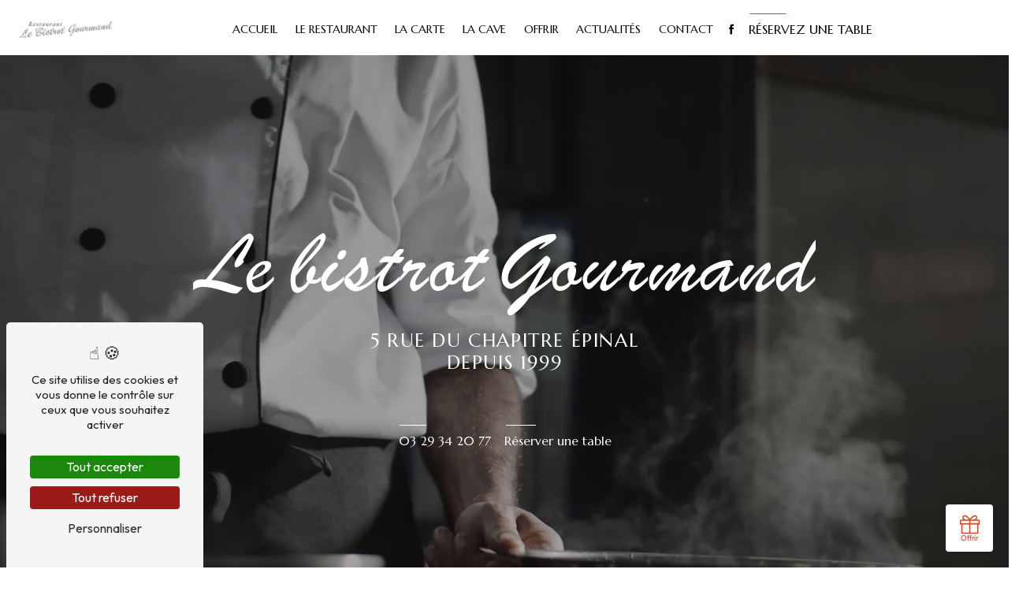

--- FILE ---
content_type: text/html; charset=UTF-8
request_url: https://lebistrotgourmand.com/
body_size: 9816
content:
<!DOCTYPE html>
<html lang="fr">
<head>
    <meta charset="UTF-8"/>
    <meta name="viewport" content="width=device-width, initial-scale=1, shrink-to-fit=no">
    <title>Cuisine raffinée et ambiance chaleureuse - LE BISTROT GOURMAND</title>
    <script type="text/javascript" src="/build/tarteaucitron/tarteaucitron.js"></script>
    <script type="text/javascript" src="/build/tarteaucitron/tarteaucitron.services.list.js"></script>
    <script type="text/javascript" src="/build/tarteaucitron/tarteaucitron.autodection.js"></script>
    <script type="text/javascript"
            id="init_tac"
            data-iconposition="BottomLeft"
            data-iconsrc="/build/images/logo-cookies.d26bd02e.svg"
            data-iconsrcdisplay="false"
            src="/build/tarteaucitron/tarteaucitron.init.js">
    </script>
                            <link rel="stylesheet" href="https://use.typekit.net/trc3pqc.css">
                                <link rel="preconnect" href="https://fonts.googleapis.com">
<link rel="preconnect" href="https://fonts.gstatic.com" crossorigin>
<link href="https://fonts.googleapis.com/css2?family=Marcellus&display=swap" rel="stylesheet">
                                <link rel="stylesheet" href="https://use.typekit.net/ndz7dpe.css">
                                <script src="https://cdn.lordicon.com/lordicon.js"></script>
                                <script src="https://static.elfsight.com/platform/platform.js" async></script>
                                <script>function activateMatomoTrackingActions() {
                        let elements = document.querySelectorAll('.track-click');
                        elements.forEach(function (element) {
                            element.addEventListener('click', function () {
                                let category = element.dataset.category || 'CTA';
                                let action = element.dataset.action || 'Click';
                                let name = element.dataset.name || element.textContent.trim();
                                if (typeof _paq !== 'undefined') {
                                    _paq.push(['trackEvent', category, action, name]);
                                }
                            });
                        });
                    }
                    
                    const observer = new MutationObserver(() => {
                        const state = tarteaucitron.state;
                        if (state?.matomocloud === true) {
                            activateMatomoTrackingActions();
                            observer.disconnect();
                        }
                    });
                    
                    observer.observe(document.documentElement, { childList: true, subtree: true });
                    </script>
                <script>window.ubilizSettings={integrationUrl:"https://app.ubiliz.com/widget/integration/5863"};</script><script src="https://app.ubiliz.com/widget/integration.js"></script>
            <link rel="stylesheet" href="/build/refacto.0a7eb165.css">
    <link href="https://fonts.googleapis.com/css2?family=Outfit:wght@100;200;300;400;500;600;700;800;900&display=swap" rel="stylesheet">        <link rel="shortcut icon" type="image/webp" href="/uploads/media/images/cms/medias/792c435978912eedca6590df4745bd59.webp"/>    <meta name="keywords" content=""/>
    <meta name="description" content="Savourez une cuisine généreuse et des produits de qualité au Bistrot Gourmand, votre restaurant à Épinal. Un lieu convivial pour déguster des plats authentiques et gourmands."/>
    
                        <link rel="stylesheet" href="/public/css/custom_69382a7841df9.css">
            
    <style>
                                                                                                                                                                                                                                                                                                                                        .custom-info-box {
  border-bottom: 5px solid #cf4625;
  z-index: 5;
  position: fixed;
  bottom: 135px;
  left: 20px;
  background: #fff;
  padding: 15px;
  border-radius: 10px;
  box-shadow: 0 2px 10px rgba(0, 0, 0, 0.2);
  max-width: 180px;
  text-align: center;
}
.custom-info-box h3 {
  font-family: "Marcellus", serif;
  font-size: 13px;
  font-weight: bold;
  margin-bottom: 5px;
}
.custom-info-box p {
  margin-top: 10px;
  margin-bottom: 0rem;
}
.custom-info-box p a {
  margin: 0 auto;
  text-align: center;
  color: #cf4625;
  text-decoration: none;
  font-size: 12px;
}
.custom-info-box p a:hover {
  text-decoration: underline;
}

                                                                    </style>
</head>
<body class="container-fluid page-accueil">
                        <header id="scroll-top" class="header top-menu">
        <nav id="navbar" class="navbar navbar-expand-lg fixed-top navbar-top affix-top">
        <a class="navbar-brand" href="/fr/page/accueil">
                            <img  alt="Logo Bistrot gourmand"  title="Logo Bistrot gourmand"  src="/uploads/media/images/cms/medias/thumb_/cms/medias/67e50c6d2dccc_images_medium.webp"  width="1000"  height="400"  srcset="/uploads/media/images/cms/medias/thumb_/cms/medias/67e50c6d2dccc_images_small.webp 200w, /uploads/media/images/cms/medias/thumb_/cms/medias/67e50c6d2dccc_images_medium.webp 1000w, /uploads/media/images/cms/medias/f9b6f5366f1466236648b4c6b10d70e0.webp 300w"  sizes="(max-width: 1000px) 100vw, 1000px"  loading="lazy" />
                    </a>
        <div class="navbar-toggler" data-toggle="collapse" data-target="#navbarsExampleDefault"
                aria-controls="navbarsExampleDefault" aria-expanded="false" aria-label="Nav Bar">
            <span class="navbar-toggler-icon"></span>
        </div>
        <div class="collapse navbar-collapse justify-content-end" id="navbarsExampleDefault">
                                                                                                    <ul class="navbar-nav d-flex justify-content-end">
                                                        
                <li class="nav-item first">                                    <a class="nav-link" href="/fr/page/accueil">Accueil</a>
                                                            

    </li>


                                                
                <li class="nav-item">                                    <a class="nav-link" href="/fr/page/le-restaurant">Le Restaurant</a>
                                                            

    </li>


                                                
                <li class="nav-item">                                    <a class="nav-link" href="/fr/page/la-carte">La Carte</a>
                                                            

    </li>


                                                
                <li class="nav-item">                                    <a class="nav-link" href="/fr/page/la-cave">La Cave</a>
                                                            

    </li>


                                                
                <li class="nav-item">                                    <a class="nav-link" href="/fr/page/bons-cadeaux">Offrir</a>
                                                            

    </li>


                                                
                <li class="nav-item">                                    <a class="nav-link" href="/fr/page/actualites">Actualités</a>
                                                            

    </li>


                                                
                <li class="nav-item last">                                    <a class="nav-link" href="/fr/page/contact">Contact</a>
                                                            

    </li>



    </ul>


                                                    
                                        <ul class="social-network navbar-nav d-flex">
                                            <li>
                            <a target="_blank" href="https://www.facebook.com/profile.php?id=100063665104026#">
                                <i class="icofont-facebook"></i>
                            </a>
                        </li>
                                                                                                                    </ul>
                                        <a class="nav-link btn btn-call-to-action track-click" data-category="suivi-statistiques" data-action="click" data-name="CTA-menu" target="_blank" href="https://www.google.com/maps/reserve/v/dine/c/xjY5kWuA-BY?source=pa&amp;hl=fr-FR&amp;gei=UUG4Y8aDM4KCkdUP4t6Z4Ac&amp;sourceurl=https%3A%2F%2Fwww.google.fr%2Fsearch%3Fq%3Dbistrot%2Bgourmand%2Bepinal%26sxsrf%3DALiCzsah_1VT6zwl66ZHZRbBrJa4ppdXSg%3A1673019722148%26source%3Dhp%26ei%3DSkG4Y7a2BojAkdUPhcarkAk%26iflsig%3DAJiK0e8AAAAAY7hPWvw60v0gRXul4EcwSHDRUNKmX6IE%26ved%3D0ahUKEwi2g_SRpLP8AhUIYKQEHQXjCpIQ4dUDCAg%26uact%3D5%26oq%3Dbistrot%2Bgourmand%2Bepinal%26gs_lcp%[base64]%26sclient%3Dgws-wiz&amp;ihs=1"> Réservez une table </a>
                    </div>
    </nav>
</header>                                        <section class=" video" data-active-h1-animation="">
    <div class="module-container">
        <div class="opacity"></div>
                        <div class="text-container">
                                        <div class="text" data-aos="fade-down">
                    <h1 style="text-align: center;">Le bistrot Gourmand</h1>

<h2 style="text-align: center;">5 Rue du Chapitre &Eacute;pinal<br />
Depuis 1999</h2>

                </div>
                                    <div class="btn-container">                    <a href="tel:03 29 34 20 77" class="btn" data-aos="fade-up" title="Le numéro de téléphone de la société est 03 29 34 20 77"><i class="icofont-ui-call"></i> 03 29 34 20 77</a>                    <a target="_blank" href="https://www.google.com/maps/reserve/v/dine/c/xjY5kWuA-BY?source=pa&amp;hl=fr-FR&amp;gei=UUG4Y8aDM4KCkdUP4t6Z4Ac&amp;sourceurl=https%3A%2F%2Fwww.google.fr%2Fsearch%3Fq%3Dbistrot%2Bgourmand%2Bepinal%26sxsrf%3DALiCzsah_1VT6zwl66ZHZRbBrJa4ppdXSg%3A1673019722148%26source%3Dhp%26ei%3DSkG4Y7a2BojAkdUPhcarkAk%26iflsig%3DAJiK0e8AAAAAY7hPWvw60v0gRXul4EcwSHDRUNKmX6IE%26ved%3D0ahUKEwi2g_SRpLP8AhUIYKQEHQXjCpIQ4dUDCAg%26uact%3D5%26oq%3Dbistrot%2Bgourmand%2Bepinal%26gs_lcp%[base64]%26sclient%3Dgws-wiz&amp;ihs=1" class="btn btn-call-to-action" data-aos="fade-down" title="Réserver une table"><i class="icofont-location-arrow"></i> Réserver une table</a>
                            </div>
                    </div>
                    <video autoplay loop muted playsinline>
                <source src="/uploads/media/videos/cms/medias/afdad2708ff0146b4d7750c58486821f.mp4" type="video/mp4">
            </video>
                <div class="arrow-down"><i class="icofont-rounded-down"></i></div>
    </div>
</section><section class=" gallery">
    <div class="module-container">
                    <div class="title-container" data-aos="fade-up">
                <h2 style="text-align: center;">&Agrave; Votre Service depuis 1999</h2>

<hr />
<p style="text-align: center;">Le Bistrot Gourmand, au c&oelig;ur d&rsquo;&Eacute;pinal, &eacute;volue au fil des saisons.<br data-end="68" data-start="65" />
Laurence et Mark Sweetman y proposent une cuisine g&eacute;n&eacute;reuse et raffin&eacute;e.<br data-end="143" data-start="140" />
Le cadre soign&eacute; accueille repas de groupe et d&eacute;tente en terrasse.</p>

<h3 style="text-align: center;">Bistrot Gourmand</h3>

            </div>
                            <div class="row gallery-type-2">
            <div class="col-xl-3 col-lg-4 col-md-6" data-aos="fade-up">
            <div class="item-type-2">
                <a href="/uploads/media/images/cms/medias/thumb_/cms/medias/67e51fb10d5bc_images_large.webp" data-lightbox="slider-accueil-plat" data-title="Plat Saint Jacque.webp">
                    <img  alt="Plat Saint Jacque"  title="Plat Saint Jacque"  src="/uploads/media/images/cms/medias/thumb_/cms/medias/67e51fb10d5bc_images_medium.webp"  width="1000"  height="1333"  srcset="/uploads/media/images/cms/medias/thumb_/cms/medias/67e51fb10d5bc_images_picto.webp 19w, /uploads/media/images/cms/medias/thumb_/cms/medias/67e51fb10d5bc_images_small.webp 150w, /uploads/media/images/cms/medias/thumb_/cms/medias/67e51fb10d5bc_images_medium.webp 1000w, /uploads/media/images/cms/medias/thumb_/cms/medias/67e51fb10d5bc_images_large.webp 2300w, /uploads/media/images/cms/medias/23c06d0a7957e948b09ff421badb4de6.webp 1080w"  sizes="(max-width: 1000px) 100vw, 1000px"  class=""  loading="lazy" />
                </a>
                            </div>
        </div>
            <div class="col-xl-3 col-lg-4 col-md-6" data-aos="fade-up">
            <div class="item-type-2">
                <a href="/uploads/media/images/cms/medias/thumb_/cms/medias/67e51fb18b279_images_large.webp" data-lightbox="slider-accueil-plat" data-title="Plat pomme de terre.webp">
                    <img  alt="Plat pomme de terre"  title="Plat pomme de terre"  src="/uploads/media/images/cms/medias/thumb_/cms/medias/67e51fb18b279_images_medium.webp"  width="1000"  height="1333"  srcset="/uploads/media/images/cms/medias/thumb_/cms/medias/67e51fb18b279_images_picto.webp 19w, /uploads/media/images/cms/medias/thumb_/cms/medias/67e51fb18b279_images_small.webp 150w, /uploads/media/images/cms/medias/thumb_/cms/medias/67e51fb18b279_images_medium.webp 1000w, /uploads/media/images/cms/medias/thumb_/cms/medias/67e51fb18b279_images_large.webp 2300w, /uploads/media/images/cms/medias/c132b86f2128fc14df271894cd063884.webp 1080w"  sizes="(max-width: 1000px) 100vw, 1000px"  class=""  loading="lazy" />
                </a>
                            </div>
        </div>
            <div class="col-xl-3 col-lg-4 col-md-6" data-aos="fade-up">
            <div class="item-type-2">
                <a href="/uploads/media/images/cms/medias/thumb_/cms/medias/67e51fb217050_images_large.webp" data-lightbox="slider-accueil-plat" data-title="Plat souffléwebp">
                    <img  alt="Plat souffléwebp"  title="Plat souffléwebp"  src="/uploads/media/images/cms/medias/thumb_/cms/medias/67e51fb217050_images_medium.webp"  width="1000"  height="1334"  srcset="/uploads/media/images/cms/medias/thumb_/cms/medias/67e51fb217050_images_picto.webp 19w, /uploads/media/images/cms/medias/thumb_/cms/medias/67e51fb217050_images_small.webp 150w, /uploads/media/images/cms/medias/thumb_/cms/medias/67e51fb217050_images_medium.webp 1000w, /uploads/media/images/cms/medias/thumb_/cms/medias/67e51fb217050_images_large.webp 2300w, /uploads/media/images/cms/medias/536c90a30493d91bb617906e9224cf06.webp 1080w"  sizes="(max-width: 1000px) 100vw, 1000px"  class=""  loading="lazy" />
                </a>
                            </div>
        </div>
            <div class="col-xl-3 col-lg-4 col-md-6" data-aos="fade-up">
            <div class="item-type-2">
                <a href="/uploads/media/images/cms/medias/thumb_/cms/medias/67e51f89b4b90_images_large.webp" data-lightbox="slider-accueil-plat" data-title="Plat legume.webp">
                    <img  alt="Plat legume"  title="Plat legume"  src="/uploads/media/images/cms/medias/thumb_/cms/medias/67e51f89b4b90_images_medium.webp"  width="1000"  height="1333"  srcset="/uploads/media/images/cms/medias/thumb_/cms/medias/67e51f89b4b90_images_picto.webp 19w, /uploads/media/images/cms/medias/thumb_/cms/medias/67e51f89b4b90_images_small.webp 150w, /uploads/media/images/cms/medias/thumb_/cms/medias/67e51f89b4b90_images_medium.webp 1000w, /uploads/media/images/cms/medias/thumb_/cms/medias/67e51f89b4b90_images_large.webp 2300w, /uploads/media/images/cms/medias/17c9d402ae64d4a0e59c04aea6bfdb07.webp 1500w"  sizes="(max-width: 1000px) 100vw, 1000px"  class=""  loading="lazy" />
                </a>
                            </div>
        </div>
    </div>
            </div>
</section>
<section class=" three-columns">
    <div class="module-container">
        <div class="col-lg-12 col-xl-4 image" data-aos="fade-down">
            <div class="parent-auto-resize-img-child">
                                    <a href="/uploads/media/images/cms/medias/thumb_/cms/medias/67e52b96c6d5b_images_large.webp" data-lightbox="IMG_3992.webp" data-title="IMG_3992.webp">
                        <img  alt="IMG_3992"  title="IMG_3992"  src="/uploads/media/images/cms/medias/thumb_/cms/medias/67e52b96c6d5b_images_medium.webp"  width="1000"  height="1333"  srcset="/uploads/media/images/cms/medias/thumb_/cms/medias/67e52b96c6d5b_images_picto.webp 19w, /uploads/media/images/cms/medias/thumb_/cms/medias/67e52b96c6d5b_images_small.webp 150w, /uploads/media/images/cms/medias/thumb_/cms/medias/67e52b96c6d5b_images_medium.webp 1000w, /uploads/media/images/cms/medias/thumb_/cms/medias/67e52b96c6d5b_images_large.webp 2300w, /uploads/media/images/cms/medias/0e476b2db1970ccdad421ff817eadac2.webp 1500w"  sizes="(max-width: 1000px) 100vw, 1000px"  class="auto-resize"  loading="lazy" />
                    </a>
                            </div>
        </div>
        <div class="col-lg-12 col-xl-4 text-container"
             data-aos="fade-up">
                            <div class="text">
                    <h2>Un Voyage Culinaire</h2>

<hr />
<p data-end="422" data-start="0">Situ&eacute; au c&oelig;ur de la <strong data-end="46" data-start="20">vieille ville d&rsquo;&Eacute;pinal</strong>, &agrave; deux pas de la <strong data-end="78" data-start="65">Basilique</strong>, de la <strong data-end="106" data-start="86">Place des Vosges</strong> et du <strong data-end="131" data-start="113">march&eacute; couvert</strong>, <strong data-end="156" data-start="133">Le Bistrot Gourmand</strong> se r&eacute;invente au gr&eacute; des saisons. Nich&eacute; dans une ancienne d&eacute;pendance de la <strong data-end="277" data-start="231">maison canoniale de Madame de Schauenbourg</strong> (1771-1791), ce <strong data-end="308" data-start="294">restaurant</strong> est une <strong data-end="335" data-start="317">table renomm&eacute;e</strong> de la ville, appr&eacute;ci&eacute;e pour son <strong data-end="392" data-start="368">ambiance chaleureuse</strong> et sa <strong data-end="419" data-start="399">cuisine raffin&eacute;e</strong>.</p>

<p data-end="653" data-start="424">Aux commandes, <strong data-end="468" data-start="439">Laurence et Mark Sweetman</strong>, accompagn&eacute;s de leur <strong data-end="500" data-start="490">&eacute;quipe</strong>, proposent une <strong data-end="541" data-start="516">cuisine gastronomique</strong> accessible &agrave; tous les <strong data-end="576" data-start="564">gourmets</strong>. Les points cl&eacute;s de l&rsquo;activit&eacute; du <strong data-end="631" data-start="611">Bistrot Gourmand</strong> sont les suivants :</p>

<ul data-end="967" data-start="654">
	<li data-end="714" data-start="654">
	<p data-end="714" data-start="656"><strong data-end="681" data-start="656">Cuisine gastronomique</strong> accessible &agrave; tous les gourmets</p>
	</li>
	<li data-end="802" data-start="715">
	<p data-end="802" data-start="717"><strong data-end="748" data-start="717">Plats &eacute;labor&eacute;s avec passion</strong> &agrave; partir de <strong data-end="800" data-start="761">produits soigneusement s&eacute;lectionn&eacute;s</strong></p>
	</li>
	<li data-end="861" data-start="803">
	<p data-end="861" data-start="805"><strong data-end="821" data-start="805">Carte vari&eacute;e</strong>, <strong data-end="832" data-start="823">menus</strong> et <strong data-end="859" data-start="836">suggestions du chef</strong></p>
	</li>
	<li data-end="904" data-start="862">
	<p data-end="904" data-start="864"><strong data-end="902" data-start="864">Cuisine contemporaine et g&eacute;n&eacute;reuse</strong></p>
	</li>
	<li data-end="967" data-start="905">
	<p data-end="967" data-start="907"><strong data-end="923" data-start="907">Savoir-faire</strong> dans l&rsquo;&eacute;laboration de chaque <strong data-end="965" data-start="953">assiette</strong></p>
	</li>
</ul>

<p data-end="1425" data-start="969">Au-del&agrave; de la <strong data-end="994" data-start="983">cuisine</strong>, l&rsquo;&eacute;tablissement s&eacute;duit par son <strong data-end="1054" data-start="1027">cadre &eacute;l&eacute;gant et soign&eacute;</strong>. Les <strong data-end="1070" data-start="1060">salles</strong>, baign&eacute;es d&rsquo;une <strong data-end="1104" data-start="1087">douce lumi&egrave;re</strong>, d&eacute;voilent des <strong data-end="1137" data-start="1120">tons naturels</strong> et des <strong data-end="1165" data-start="1145">mat&eacute;riaux nobles</strong> pour une <strong data-end="1213" data-start="1175">atmosph&egrave;re conviviale et apaisante</strong>. Pour les <strong data-end="1243" data-start="1224">repas de groupe</strong>, un <strong data-end="1264" data-start="1248">espace d&eacute;di&eacute;</strong> est disponible, et aux <strong data-end="1303" data-start="1288">beaux jours</strong>, la <strong data-end="1329" data-start="1308">terrasse ombrag&eacute;e</strong> offre un <strong data-end="1364" data-start="1339">havre de tranquillit&eacute;</strong> id&eacute;al pour savourer un <strong data-end="1407" data-start="1388">moment gourmand</strong> en <strong data-end="1424" data-start="1411">plein air</strong>.</p>

<h4>Le Bistrot Gourmand</h4>

                </div>
                                </div>
        <div class="col-lg-12 col-xl-4 image" data-aos="fade-down">
            <div class="parent-auto-resize-img-child">
                                    <a href="/uploads/media/images/cms/medias/thumb_/cms/medias/67e52ba7cb717_images_large.webp" data-lightbox="IMG_4007.webp"
                       data-title="IMG_4007.webp">
                        <img  alt="IMG_4007"  title="IMG_4007"  src="/uploads/media/images/cms/medias/thumb_/cms/medias/67e52ba7cb717_images_medium.webp"  width="1000"  height="1333"  srcset="/uploads/media/images/cms/medias/thumb_/cms/medias/67e52ba7cb717_images_picto.webp 19w, /uploads/media/images/cms/medias/thumb_/cms/medias/67e52ba7cb717_images_small.webp 150w, /uploads/media/images/cms/medias/thumb_/cms/medias/67e52ba7cb717_images_medium.webp 1000w, /uploads/media/images/cms/medias/thumb_/cms/medias/67e52ba7cb717_images_large.webp 2300w, /uploads/media/images/cms/medias/3cac37d3147902f52f3a3586b2274dfd.webp 1500w"  sizes="(max-width: 1000px) 100vw, 1000px"  class="auto-resize"  loading="lazy" />
                    </a>
                            </div>
        </div>
    </div>
</section><section class=" activity ">
    <div class="module-container">
                            <div class='activity-template-slider' data-aos='fade-up'>
    <div class='row-eq-height card-slider'>
                                                                                                <div class='col-lg-12'  id='card-1'>
                    <div class='slide'>
                        <a class='card' href='/fr/page/le-restaurant' style="background-image: url('/uploads/media/images/cms/medias/thumb_/cms/medias/67e52e003cc93_images_medium.webp')" title='En savoir plus'>
                            <div class='opacity'></div>
                            <div class='card-body'>
                                                                <h3 class='title'>Le Restaurant</h3>
                                                                                                                                <div class="btn-container">
                                    <div class='btn'>En savoir plus <i class='icofont-arrow-right'></i></div>
                                </div>
                                                            </div>
                        </a>
                    </div>
                </div>
                                                                                                            <div class='col-lg-12'  id='card-2'>
                    <div class='slide'>
                        <a class='card' href='/fr/page/la-carte' style="background-image: url('/uploads/media/images/cms/medias/thumb_/cms/medias/67e52df2ce9aa_images_medium.webp')" title='En savoir plus'>
                            <div class='opacity'></div>
                            <div class='card-body'>
                                                                <h3 class='title'>La Carte</h3>
                                                                                                                                <div class="btn-container">
                                    <div class='btn'>En savoir plus <i class='icofont-arrow-right'></i></div>
                                </div>
                                                            </div>
                        </a>
                    </div>
                </div>
                                                                                                            <div class='col-lg-12'  id='card-3'>
                    <div class='slide'>
                        <a class='card' href='/fr/page/la-cave' style="background-image: url('/uploads/media/images/cms/medias/thumb_/cms/medias/67e52de5ac5d1_images_medium.webp')" title='En savoir plus'>
                            <div class='opacity'></div>
                            <div class='card-body'>
                                                                <h3 class='title'>La Cave</h3>
                                                                                                                                <div class="btn-container">
                                    <div class='btn'>En savoir plus <i class='icofont-arrow-right'></i></div>
                                </div>
                                                            </div>
                        </a>
                    </div>
                </div>
                                                                                                            <div class='col-lg-12'  id='card-4'>
                    <div class='slide'>
                        <a class='card' href='/fr/page/bons-cadeaux' style="background-image: url('/uploads/media/images/cms/medias/thumb_/cms/medias/67e52ddd07aa4_images_medium.webp')" title='En savoir plus'>
                            <div class='opacity'></div>
                            <div class='card-body'>
                                                                <h3 class='title'>Bons Cadeaux</h3>
                                                                                                                                <div class="btn-container">
                                    <div class='btn'>En savoir plus <i class='icofont-arrow-right'></i></div>
                                </div>
                                                            </div>
                        </a>
                    </div>
                </div>
                                                                                                                                                                                                                                                                                                                                                        </div>
</div>            </div>
</section>
<section class="fit-image-tc  two-columns display-media-left resize-img">
    <div class="module-container">
                    <div class="col-md-12 col-lg-6 image" data-aos="fade-up">
    <div class="parent-auto-resize-img-child">
                    <a href="/uploads/media/images/cms/medias/thumb_/cms/medias/67e532bd09b60_images_large.webp" data-lightbox="Chef en noir et blanc.webp" data-title="Chef en noir et blanc.webp">
                <img  alt="Chef en noir et blanc"  title="Chef en noir et blanc"  src="/uploads/media/images/cms/medias/thumb_/cms/medias/67e532bd09b60_images_medium.webp"  width="1000"  height="1000"  srcset="/uploads/media/images/cms/medias/thumb_/cms/medias/67e532bd09b60_images_picto.webp 25w, /uploads/media/images/cms/medias/thumb_/cms/medias/67e532bd09b60_images_small.webp 200w, /uploads/media/images/cms/medias/thumb_/cms/medias/67e532bd09b60_images_medium.webp 1000w, /uploads/media/images/cms/medias/thumb_/cms/medias/67e532bd09b60_images_large.webp 2300w, /uploads/media/images/cms/medias/745369271ce9d09252fff5731c84f3b4.webp 400w"  sizes="(max-width: 1000px) 100vw, 1000px"  class="auto-resize"  loading="lazy" />
            </a>
            </div>
</div>
                <div class="col-md-12 col-lg-6 text-container" data-aos="fade-down">
                                        <div class="text">
                    <h2>&Eacute;vasion Gourmande &agrave; &Eacute;pinal</h2>

<hr />
<p data-end="350" data-start="0">Le <strong data-end="23" data-start="3">Bistrot Gourmand</strong>, situ&eacute; au c&oelig;ur de la vieille ville d&#39;&Eacute;pinal, offre une cuisine gastronomique moderne, mise en valeur par des produits de saison et soigneusement s&eacute;lectionn&eacute;s. L&rsquo;ambiance y est chaleureuse et conviviale, avec un espace d&eacute;cor&eacute; avec soin et une terrasse ombrag&eacute;e pour profiter des repas en ext&eacute;rieur pendant les mois plus chauds.</p>

<p data-end="600" data-start="352">Le restaurant est <strong data-end="401" data-start="370">ouvert du mardi au dimanche</strong>, midi et soir, et accueille des repas de groupe. Il est &eacute;galement <strong data-end="515" data-start="468">accessible aux personnes &agrave; mobilit&eacute; r&eacute;duite</strong> et accepte les <strong data-end="542" data-start="531">animaux</strong>. Pour plus d&rsquo;informations pratiques, consultez leur site.</p>

<h3>Bistrot Gourmand</h3>

                </div>
                                        <div class="btn-container">
                                                                    <a href="/fr/page/le-restaurant" target="_self" class="btn" title="Notre passion en cuisine">
                            <i class="icofont-arrow-right"></i>Notre passion en cuisine
                        </a>
                                                                                        <a href="tel:0329342077" target="_self" class="btn" title="03 29 34 20 77">
                            <i class="icofont-arrow-right"></i> 03 29 34 20 77
                        </a>
                                    </div>
                    </div>
            </div>
</section>
<section class=" image-full-width-text">
                    <div class="image" style="background: url('/uploads/media/images/cms/medias/thumb_/cms/medias/67e51054bdc17_images_large.webp') no-repeat center center; background-size: cover;">
        <div class="opacity"></div>
        <div class="module-container" style="justify-content: center">
            <div class="text-container col-lg-9 col-md-12" data-aos="fade-up">
                                    <div class="text">
                        <h3 style="text-align:center">Discutez avec notre &eacute;quipe pour un accompagnement personnalis&eacute;</h3>

<h2 style="text-align:center">Une question ? Nous sommes l&agrave; pour vous r&eacute;pondre !</h2>

                    </div>
                                                    <div class="btn-container">
                        <a href="/fr/page/contact" class="btn" title="Nous contacter">
                            <i class="icofont-arrow-right"></i>Nous contacter
                        </a>
                    </div>
                            </div>
        </div>
    </div>
</section>
<section  id="items-methode" class="items-number items ">
    <div class="module-container">
                <div class="row items-container">
                                                                                                                                                                                                                                                                                                                                                                                                                                                                                                                                                                                                                                                                                                                <article id="items-1" class="col-lg-3 col-sm-6 col-12 item" data-aos="fade-up" data-aos-delay="0">
        <div class="image" data-aos="fade-up" data-aos-delay="0">
            <img  alt="Restaurant le Bistrot gourmand"  title="Restaurant le Bistrot gourmand"  src="/uploads/media/images/cms/medias/thumb_/cms/medias/67e52e003cc93_images_medium.webp"  width="1000"  height="1000"  srcset="/uploads/media/images/cms/medias/thumb_/cms/medias/67e52e003cc93_images_picto.webp 25w, /uploads/media/images/cms/medias/thumb_/cms/medias/67e52e003cc93_images_small.webp 200w, /uploads/media/images/cms/medias/thumb_/cms/medias/67e52e003cc93_images_medium.webp 1000w, /uploads/media/images/cms/medias/thumb_/cms/medias/67e52e003cc93_images_large.webp 2300w, /uploads/media/images/cms/medias/84055b378d148d5c4770a25ec4bc9575.webp 400w"  sizes="(max-width: 1000px) 100vw, 1000px"  class="img-fluid"  loading="lazy" />
        </div>
                    <div class="text">
                <h3>01</h3>

<h4>Depuis 1999</h4>

<p>Plus de 20 ans de passion et de savoir-faire.</p>

            </div>
            </article>
            <article id="items-2" class="col-lg-3 col-sm-6 col-12 item" data-aos="fade-up" data-aos-delay="100">
            <div class="image" data-aos="fade-up" data-aos-delay="100">
                <img  alt="Restauration"  title="Restauration"  src="/uploads/media/images/cms/medias/thumb_/cms/medias/67e510577fb84_images_medium.webp"  width="1000"  height="667"  srcset="/uploads/media/images/cms/medias/thumb_/cms/medias/67e510577fb84_images_picto.webp 25w, /uploads/media/images/cms/medias/thumb_/cms/medias/67e510577fb84_images_small.webp 200w, /uploads/media/images/cms/medias/thumb_/cms/medias/67e510577fb84_images_medium.webp 1000w, /uploads/media/images/cms/medias/thumb_/cms/medias/67e510577fb84_images_large.webp 2300w, /uploads/media/images/cms/medias/a44467916fe7d2d0356c8698a1a188ea.webp 1620w"  sizes="(max-width: 1000px) 100vw, 1000px"  class="img-fluid"  loading="lazy" />
            </div>
                            <div class="text">
                    <h3>02</h3>

<h4>100 % Fait Maison</h4>

<p>Des plats pr&eacute;par&eacute;s sur place avec des produits frais.</p>

                </div>
                    </article>
                <article id="items-3" class="col-lg-3 col-sm-6 col-12 item" data-aos="fade-up" data-aos-delay="200">
            <div class="image" data-aos="fade-up" data-aos-delay="200">
                <img  alt="Restaurant avec terrasse"  title="Restaurant avec terrasse"  src="/uploads/media/images/cms/medias/thumb_/cms/medias/67e510555079c_images_medium.webp"  width="1000"  height="563"  srcset="/uploads/media/images/cms/medias/thumb_/cms/medias/67e510555079c_images_picto.webp 25w, /uploads/media/images/cms/medias/thumb_/cms/medias/67e510555079c_images_small.webp 200w, /uploads/media/images/cms/medias/thumb_/cms/medias/67e510555079c_images_medium.webp 1000w, /uploads/media/images/cms/medias/thumb_/cms/medias/67e510555079c_images_large.webp 2300w, /uploads/media/images/cms/medias/d408a4bfe2e36ae25964ad24f770ec87.webp 1920w"  sizes="(max-width: 1000px) 100vw, 1000px"  class="img-fluid"  loading="lazy" />
            </div>
                            <div class="text">
                    <h3>03</h3>

<h4>Accueil Chaleureux</h4>

<p>Un service attentionn&eacute; dans une ambiance conviviale.</p>

                </div>
                    </article>
                <article id="items-4" class="col-lg-3 col-sm-6 col-12 item" data-aos="fade-up" data-aos-delay="300">
            <div class="image" data-aos="fade-up" data-aos-delay="300">
                <img  alt="Restaurant poisson"  title="Restaurant poisson"  src="/uploads/media/images/cms/medias/thumb_/cms/medias/67e51055df5fb_images_medium.webp"  width="1000"  height="808"  srcset="/uploads/media/images/cms/medias/thumb_/cms/medias/67e51055df5fb_images_picto.webp 25w, /uploads/media/images/cms/medias/thumb_/cms/medias/67e51055df5fb_images_small.webp 200w, /uploads/media/images/cms/medias/thumb_/cms/medias/67e51055df5fb_images_medium.webp 1000w, /uploads/media/images/cms/medias/thumb_/cms/medias/67e51055df5fb_images_large.webp 2300w, /uploads/media/images/cms/medias/b31f54cd90df7baa78f50534ca9b6466.webp 1336w"  sizes="(max-width: 1000px) 100vw, 1000px"  class="img-fluid"  loading="lazy" />
            </div>
                            <div class="text">
                    <h3>04</h3>

<h4>Confort Climatis&eacute;</h4>

<p>Une salle agr&eacute;able en toute saison.</p>

                </div>
                    </article>
                            </div>
    </div>
</section>
<section id="full-info" class="information "
        >
                <div class="informations-content row">
                                        <div class="item row col-md-12 col-lg-4 aos-init aos-animate" data-aos="fade-down">
            <div class="col-lg-3 col-12 icon">
                <lord-icon
                    src="https://cdn.lordicon.com/wmwqvixz.json"
                    trigger="loop"
                    delay="1000"
                    colors="primary:#ffffff"
                    style="width:80px;height:80px">
                </lord-icon>
            </div>
            <div class="col-lg-9 col-12 text">
                <h4>Adresse</h4>
                <span>5 Rue du Chapitre</span>
                                    <span>88000 Épinal</span>
                            </div>
        </div>
                <div class="item row col-md-12 col-lg-4 aos-init aos-animate" data-aos="fade-up">
            <div class="col-lg-3 col-12 icon">
                <lord-icon
                    src="https://cdn.lordicon.com/srsgifqc.json"
                    trigger="loop"
                    delay="1000"
                    colors="primary:#ffffff"
                    style="width:80px;height:80px">
                </lord-icon>
            </div>
            <div class="col-lg-9 col-12 text">
                                    <h4>Téléphone</h4>
                                <span>
                <a href='tel:03 29 34 20 77' title="Le numéro de téléphone de la société est 03 29 34 20 77">03 29 34 20 77</a>
                            </span>
            </div>
        </div>
                <div class="item row col-md-12 col-lg-4 aos-init aos-animate" data-aos="fade-down">
            <div class="col-lg-3 col-12 icon">
                 <lord-icon
                    src="https://cdn.lordicon.com/xtzvywzp.json"
                    trigger="loop"
                    delay="1000"
                    colors="primary:#ffffff"
                    style="width:80px;height:80px">
                </lord-icon>
            </div>
            <div class="col-lg-9 col-12 text">
                <h4>E-mail</h4>
                <span>
                <a href='mailto:sweetman2@wanadoo.fr' title="Le mail de la société est sweetman2@wanadoo.fr">sweetman2@wanadoo.fr</a>
            </span>
            </div>
        </div>
                <div class="map-object-information map-object-information-full-info information col-12" id="map-object-1" data-object="{&quot;id&quot;:1,&quot;name&quot;:&quot;LE BISTROT GOURMAND&quot;,&quot;address&quot;:{&quot;street&quot;:&quot;Rue du Chapitre&quot;,&quot;number&quot;:5,&quot;country&quot;:&quot;France&quot;,&quot;region&quot;:&quot;Grand Est&quot;,&quot;department&quot;:&quot;Vosges&quot;,&quot;city&quot;:{&quot;__initializer__&quot;:null,&quot;__cloner__&quot;:null,&quot;__isInitialized__&quot;:true},&quot;zipCode&quot;:&quot;88000&quot;,&quot;localisation&quot;:{&quot;longitude&quot;:6.45196,&quot;latitude&quot;:48.17374}},&quot;phone&quot;:&quot;03 29 34 20 77&quot;,&quot;email&quot;:&quot;sweetman2@wanadoo.fr&quot;,&quot;media&quot;:null,&quot;image&quot;:null}">
                <div class="col-sm-12 col-md-9">
                    <div class="information">
                        <h4 class="col-12 name">LE BISTROT GOURMAND</h4>
                                                                                <div class="item-information street">
                                <i class="icofont-location-pin"></i>
                                <span>5 Rue du Chapitre</span>
                                                                    <span> 88000, Épinal</span>
                                                            </div>
                                                                            <div class="item-information phone"><i class="icofont-phone"></i>
                                <a href="tel:03 29 34 20 77"><span>03 29 34 20 77</span></a>
                            </div>
                                                                            <div class="item-information email"><i class="icofont-email"></i>
                                <a href="email:sweetman2@wanadoo.fr"><span>sweetman2@wanadoo.fr</span></a>
                            </div>
                                            </div>
                </div>
            </div>
            </div>
            <div id="map-information-full-info"
             data-type="information"
             data-zoom="15"
             data-module-id="full-info"
             data-overlay="Cliquez sur la carte et maintenez une touche du clavier enfoncée + la molette de la souris pour zoomer." class="map col-xl-12"></div>
    </section><section class=" schedule">
        <div class="module-container">
                    <div class="title-container" data-aos="fade-up">
                <h2>Horaires</h2>

<p>Fermeture Dimanche soir, mercredi soir et lundi toute la journ&eacute;e<br />
Fermeture aux vacances de No&euml;l</p>

<h4><em>Le Bistrot Gourmand</em></h4>

            </div>
                                                                                                                                                                                                                                                                                            <div id="tuesday" class="items">
                        <div class="items-label">
                            <p class="item-label-day">Mardi</p>
                            <hr>
                                                    </div>
                                                <div class="item-opening-time">12h00 - 14h00</div>
                                                                        <div class="item-closing-time">19h00 - 21h00</div>
                                                </div>
                                                                                                                                                                <div id="wednesday" class="items">
                        <div class="items-label">
                            <p class="item-label-day">Mercredi</p>
                            <hr>
                                                    </div>
                                                <div class="item-opening-time">12h00 - 14h00</div>
                                                                        </div>
                                                                                                                                                                <div id="thursday" class="items">
                        <div class="items-label">
                            <p class="item-label-day">Jeudi</p>
                            <hr>
                                                    </div>
                                                <div class="item-opening-time">12h00 - 14h00</div>
                                                                        <div class="item-closing-time">19h00 - 21h00</div>
                                                </div>
                                                                                                                                                                <div id="friday" class="items">
                        <div class="items-label">
                            <p class="item-label-day">Vendredi</p>
                            <hr>
                                                    </div>
                                                <div class="item-opening-time">12h00 - 14h00</div>
                                                                        <div class="item-closing-time">19h00 - 21h30</div>
                                                </div>
                                                                                                                                                                <div id="saturday" class="items">
                        <div class="items-label">
                            <p class="item-label-day">Samedi</p>
                            <hr>
                                                    </div>
                                                <div class="item-opening-time">12h00 - 14h00</div>
                                                                        <div class="item-closing-time">19h00 - 21h30</div>
                                                </div>
                                                                                                                                                                <div id="sunday" class="items items-active">
                        <div class="items-label">
                            <p class="item-label-day">Dimanche</p>
                            <hr>
                                                    </div>
                                                <div class="item-opening-time">12h00 - 14h00</div>
                                                                        </div>
                                </div>
</section>
<section class=" custom-container">
    <div class="custom-info-box">  <h3>Réservez et payez votre repas à emporter</h3>    <p><a class="btn" href="https://shop.du-jour.fr/collections/le-bistrot-gourmand-br-88000-epinal" target="_blank">Réservez votre repas</a></p></div>
</section><section class="google-badge custom-container">
    <div class="elfsight-app-de7c4f10-9169-46df-bed1-5c431918d324" data-elfsight-app-lazy></div>
</section>
                <a href="#scroll-top" class="scrollTop" style="display: none;">
            <i class="icofont-long-arrow-up icofont-2x"></i>
        </a>
        <footer class='footer'>
    <div class="footer-top"></div>
    <div class='footer-container row m-0'>
        <div class='brand-container col-lg-12 col-md-12'>
            <a class='footer-brand' href='/fr/page/accueil'>
                                    <img  alt="Logo Bistrot gourmand"  title="Logo Bistrot gourmand"  src="/uploads/media/images/cms/medias/thumb_/cms/medias/67e50c6d2dccc_images_medium.webp"  width="1000"  height="400"  srcset="/uploads/media/images/cms/medias/thumb_/cms/medias/67e50c6d2dccc_images_small.webp 200w, /uploads/media/images/cms/medias/thumb_/cms/medias/67e50c6d2dccc_images_medium.webp 1000w, /uploads/media/images/cms/medias/f9b6f5366f1466236648b4c6b10d70e0.webp 300w"  sizes="(max-width: 1000px) 100vw, 1000px"  loading="lazy" />
                            </a>
        </div>
                    <div class='company-container col-lg-12 col-md-12'>
                <div class='contact'>
                                            <div class='contact-1'>
                            <span class='company-name'>LE BISTROT GOURMAND</span>
                            <ul class='company-list'>
                                <li class="company-infos">
                                                                            <a href='tel:03 29 34 20 77'><i class='icofont-phone'></i>03 29 34 20 77
                                        </a>
                                                                                                                                                    <a href='mailto:sweetman2@wanadoo.fr'><i class='icofont-ui-email'></i> sweetman2@wanadoo.fr</a>
                                                                    </li>
                                                                    <div class='col-12 social-network'>
                                                                                    <a target='_blank' href='https://www.facebook.com/profile.php?id=100063665104026#'>
                                                <i class='icofont-facebook'></i>
                                            </a>
                                                                                                                                                                                                                                            </div>
                                                            </ul>
                        </div>
                                    </div>
            </div>
                            <div class='pages-container col-lg-5 col-md-12'>
                <h4 class='title'>Plan du site</h4>
                <div class='pages row m-0'>
                                                                                            <ul class='pages-columns'>
                                                <li>
                            <a href='/fr/page/accueil' class='menu-link'>
                                Accueil
                            </a>
                        </li>
                                                    </ul>
                                                                                                <ul class='pages-columns'>
                                                <li>
                            <a href='/fr/page/le-restaurant' class='menu-link'>
                                Le Restaurant
                            </a>
                        </li>
                                                    </ul>
                                                                                                <ul class='pages-columns'>
                                                <li>
                            <a href='/fr/page/actualites' class='menu-link'>
                                Actualités
                            </a>
                        </li>
                                                    </ul>
                                                                                                <ul class='pages-columns'>
                                                <li>
                            <a href='/fr/page/la-carte' class='menu-link'>
                                La Carte
                            </a>
                        </li>
                                                    </ul>
                                                                                                <ul class='pages-columns'>
                                                <li>
                            <a href='/fr/page/la-cave' class='menu-link'>
                                La Cave
                            </a>
                        </li>
                                                    </ul>
                                                                                                <ul class='pages-columns'>
                                                <li>
                            <a href='/fr/page/contact' class='menu-link'>
                                Contact
                            </a>
                        </li>
                                                    </ul>
                                                                                                <ul class='pages-columns'>
                                                <li>
                            <a href='/fr/page/conditions-generales-de-vente' class='menu-link'>
                                Conditions Générales de Vente
                            </a>
                        </li>
                                                    </ul>
                                                            </div>
            </div>
                            <div class='services-container col-lg-5 col-md-12'>
                <h4 class='title'>Nos prestations</h4>
                <div class='services row m-0'>
                                                                                                                    <ul class='services-columns'>
                                                <li class='keyword-list'>
                            <a href='/bistrot/epinal' title='Bistrot à Épinal'>Bistrot</a>
                        </li>
                                                    </ul>
                                                                                                                        <ul class='services-columns'>
                                                <li class='keyword-list'>
                            <a href='/restauration-traditionnelle/epinal' title='Restauration traditionnelle à Épinal'>Restauration traditionnelle</a>
                        </li>
                                                    </ul>
                                                                                                                        <ul class='services-columns'>
                                                <li class='keyword-list'>
                            <a href='/restaurant/epinal' title='Restaurant à Épinal'>Restaurant</a>
                        </li>
                                                    </ul>
                                                                                                                        <ul class='services-columns'>
                                                <li class='keyword-list'>
                            <a href='/cuisine-faite-maison/epinal' title='Cuisine faite maison à Épinal'>Cuisine faite maison</a>
                        </li>
                                                    </ul>
                                                                                                                        <ul class='services-columns'>
                                                <li class='keyword-list'>
                            <a href='/restauration/epinal' title='Restauration à Épinal'>Restauration</a>
                        </li>
                                                    </ul>
                                                                                                                        <ul class='services-columns'>
                                                <li class='keyword-list'>
                            <a href='/cuisine-traditionnelle/epinal' title='Cuisine traditionnelle à Épinal'>Cuisine traditionnelle</a>
                        </li>
                                                    </ul>
                                                                                                                        <ul class='services-columns'>
                                                <li class='keyword-list'>
                            <a href='/cuisine-francaise/epinal' title='Cuisine française à Épinal'>Cuisine française</a>
                        </li>
                                                    </ul>
                                                                                                                        <ul class='services-columns'>
                                                <li class='keyword-list'>
                            <a href='/bistronomie/epinal' title='Bistronomie à Épinal'>Bistronomie</a>
                        </li>
                                                    </ul>
                                                                                                                        <ul class='services-columns'>
                                                <li class='keyword-list'>
                            <a href='/gastronomie/epinal' title='Gastronomie à Épinal'>Gastronomie</a>
                        </li>
                                                    </ul>
                                                                                                                        <ul class='services-columns'>
                                                <li class='keyword-list'>
                            <a href='/restaurant-avec-terrasse/epinal' title='Restaurant avec terrasse à Épinal'>Restaurant avec terrasse</a>
                        </li>
                                                    </ul>
                                                                                                                        <ul class='services-columns'>
                                                <li class='keyword-list'>
                            <a href='/restaurant-poisson/epinal' title='Restaurant poisson à Épinal'>Restaurant poisson</a>
                        </li>
                                                    </ul>
                                                            </div>
            </div>
            </div>
    <div class='row seo'>
        <p>
            © <a href='https://www.vistalid.fr/' title='Vistalid'>Vistalid </a>  - 2026
            - Tous droits réservés - <a href='/fr/page/mentions-legales' title='Mentions légales'> Mentions légales </a>  -  <a id='tarteaucitronPersonalize'> Gestion des cookies </a>
        </p>
    </div>
</footer>

    <script src="/build/runtime.133365b4.js"></script><script src="/build/9.cd6d4dcd.js"></script><script src="/build/8893.7c7fda2b.js"></script><script src="/build/refacto.22ee378d.js"></script>
    <script src="/public/js/custom.js"></script>
    <script type="text/javascript"
            id="enabled_tac"
            data-matomouri="https://vistalid-statistiques.fr/"
            data-matomoid="12862"
            data-matomohost="https://vistalid-statistiques.fr/"
            src="/build/tarteaucitron/tarteaucitron.services.enabled.js">
    </script>
</body>
</html>


--- FILE ---
content_type: text/css;charset=utf-8
request_url: https://use.typekit.net/ndz7dpe.css
body_size: 382
content:
/*
 * The Typekit service used to deliver this font or fonts for use on websites
 * is provided by Adobe and is subject to these Terms of Use
 * http://www.adobe.com/products/eulas/tou_typekit. For font license
 * information, see the list below.
 *
 * parlare:
 *   - http://typekit.com/eulas/00000000000000007750b2f2
 *
 * © 2009-2026 Adobe Systems Incorporated. All Rights Reserved.
 */
/*{"last_published":"2025-03-27 10:26:15 UTC"}*/

@import url("https://p.typekit.net/p.css?s=1&k=ndz7dpe&ht=tk&f=53879&a=194655800&app=typekit&e=css");

@font-face {
font-family:"parlare";
src:url("https://use.typekit.net/af/b30273/00000000000000007750b2f2/31/l?primer=7cdcb44be4a7db8877ffa5c0007b8dd865b3bbc383831fe2ea177f62257a9191&fvd=n4&v=3") format("woff2"),url("https://use.typekit.net/af/b30273/00000000000000007750b2f2/31/d?primer=7cdcb44be4a7db8877ffa5c0007b8dd865b3bbc383831fe2ea177f62257a9191&fvd=n4&v=3") format("woff"),url("https://use.typekit.net/af/b30273/00000000000000007750b2f2/31/a?primer=7cdcb44be4a7db8877ffa5c0007b8dd865b3bbc383831fe2ea177f62257a9191&fvd=n4&v=3") format("opentype");
font-display:auto;font-style:normal;font-weight:400;font-stretch:normal;
}

.tk-parlare { font-family: "parlare",sans-serif; }


--- FILE ---
content_type: text/css
request_url: https://lebistrotgourmand.com/public/css/custom_69382a7841df9.css
body_size: 12260
content:
.google-badge{z-index:2;position:relative}@font-face{font-display:swap;font-family:Outfit, sans-serif;src:local("sans serif"), local("sans-serif"), local(Outfit)}:root{--main-space: 8rem;--secondary-space: 2rem;--tertiary-space: 1rem;--inter-space: .5rem;--home-navbar: 100vh;--home-sidebar: 100vh;--nav-height: 70px;--info-height: 60px}@media (max-width:767.97px){:root{--main-space: 3rem 1rem;--secondary-space: 1.5rem;--tertiary-space: .75rem;--inter-space: .25rem;--home-navbar: calc(100vh - var(--nav-height))}}@media (min-width:767.98px) and (max-width:992px){:root{--main-space: 4rem;--home-navbar: calc(100vh - var(--nav-height))}}@media (min-width:992px) and (max-width:1280px){:root{--main-space: 6rem}}body{background-color:#fff;color:#000;font-family:Outfit, sans-serif;font-weight:400}body strong{font-weight:700}.opacity{background:rgba(0, 0, 0, 0.3)}.title-container{margin-bottom:var(--secondary-space);padding:var(--secondary-space)}.text-container{padding:var(--secondary-space)}.btn-container{margin-top:var(--secondary-space)}.top-zero{padding-top:0 !important}.bottom-zero{padding-bottom:0 !important}body::-webkit-scrollbar{width:8px}::-webkit-scrollbar-thumb{background-color:#cf4625;border-radius:10px}.scrollTop{background-color:#cf4625;border-radius:0px;bottom:6rem;box-shadow:rgba(99, 99, 99, 0.2) 0px 2px 8px 0px;color:#fff;right:1rem}.scrollTop:hover{background-color:#cf4625;color:#fff;opacity:0.8}@keyframes flotte{0%{transform:translateY(0)}50%{transform:translateY(-10px)}100%{transform:translateY(0)}}h1{color:#000;font-family:Outfit, sans-serif;font-size:clamp(2rem, 4vw, 3.5rem);font-weight:500;letter-spacing:0.1rem;margin-bottom:1rem}h2,.page-seo .content-item-title h5,.page-seo .form-contact .form-title-page{color:#000;font-family:Outfit, sans-serif;font-size:clamp(1.5rem, 3vw, 2.5rem);font-weight:500;letter-spacing:0.1rem;margin-bottom:1.5rem}h2 strong,.page-seo .content-item-title h5 strong,.page-seo .form-contact .form-title-page strong{color:#cf4625}h3{color:#000;font-family:Outfit, sans-serif;font-size:clamp(1rem, 2.5vw, 1.5rem);font-weight:400;letter-spacing:0.1rem;margin-bottom:0.5rem;text-transform:uppercase}h4,.collapse-container .card .card-header .btn{color:#000;font-family:Outfit, sans-serif;font-size:clamp(1rem, 1.75vw, 1.25rem);letter-spacing:0.1rem;margin-bottom:0.5rem}h5{color:#000;font-family:Outfit, sans-serif;font-size:clamp(0.75rem, 1.5vw, 1rem);letter-spacing:0.1rem;margin-bottom:0.5rem}h6,.products .module-container .list .card .info .date,.page-product .similar .module-container .list .card .info .date,.articles .module-container .list .card .info .date,.page-article .similar .module-container .list .card .info .date{color:#000;font-family:Outfit, sans-serif;font-size:clamp(0.5rem, 1vw, 0.75rem);letter-spacing:0.1rem;margin-bottom:0.5rem}p{color:#222;font-weight:400;letter-spacing:0.02rem;line-height:1.6}a{color:#000}a:hover{color:#cf4625}a:focus{opacity:0.8}.video h1,.video h2,.video .page-seo .content-item-title h5,.page-seo .content-item-title .video h5,.video .page-seo .form-contact .form-title-page,.page-seo .form-contact .video .form-title-page,.video h3,.video h4,.video .collapse-container .card .card-header .btn,.collapse-container .card .card-header .video .btn,.video h5,.video h6,.video .products .module-container .list .card .info .date,.products .module-container .list .card .info .video .date,.video .page-product .similar .module-container .list .card .info .date,.page-product .similar .module-container .list .card .info .video .date,.video .articles .module-container .list .card .info .date,.articles .module-container .list .card .info .video .date,.video .page-article .similar .module-container .list .card .info .date,.page-article .similar .module-container .list .card .info .video .date,.video p,.banner h1,.banner h2,.banner .page-seo .content-item-title h5,.page-seo .content-item-title .banner h5,.banner .page-seo .form-contact .form-title-page,.page-seo .form-contact .banner .form-title-page,.banner h3,.banner h4,.banner .collapse-container .card .card-header .btn,.collapse-container .card .card-header .banner .btn,.banner h5,.banner h6,.banner .products .module-container .list .card .info .date,.products .module-container .list .card .info .banner .date,.banner .page-product .similar .module-container .list .card .info .date,.page-product .similar .module-container .list .card .info .banner .date,.banner .articles .module-container .list .card .info .date,.articles .module-container .list .card .info .banner .date,.banner .page-article .similar .module-container .list .card .info .date,.page-article .similar .module-container .list .card .info .banner .date,.banner p,.slider h1,.slider h2,.slider .page-seo .content-item-title h5,.page-seo .content-item-title .slider h5,.slider .page-seo .form-contact .form-title-page,.page-seo .form-contact .slider .form-title-page,.slider h3,.slider h4,.slider .collapse-container .card .card-header .btn,.collapse-container .card .card-header .slider .btn,.slider h5,.slider h6,.slider .products .module-container .list .card .info .date,.products .module-container .list .card .info .slider .date,.slider .page-product .similar .module-container .list .card .info .date,.page-product .similar .module-container .list .card .info .slider .date,.slider .articles .module-container .list .card .info .date,.articles .module-container .list .card .info .slider .date,.slider .page-article .similar .module-container .list .card .info .date,.page-article .similar .module-container .list .card .info .slider .date,.slider p,.image-full-width-text h1,.image-full-width-text h2,.image-full-width-text .page-seo .content-item-title h5,.page-seo .content-item-title .image-full-width-text h5,.image-full-width-text .page-seo .form-contact .form-title-page,.page-seo .form-contact .image-full-width-text .form-title-page,.image-full-width-text h3,.image-full-width-text h4,.image-full-width-text .collapse-container .card .card-header .btn,.collapse-container .card .card-header .image-full-width-text .btn,.image-full-width-text h5,.image-full-width-text h6,.image-full-width-text .products .module-container .list .card .info .date,.products .module-container .list .card .info .image-full-width-text .date,.image-full-width-text .page-product .similar .module-container .list .card .info .date,.page-product .similar .module-container .list .card .info .image-full-width-text .date,.image-full-width-text .articles .module-container .list .card .info .date,.articles .module-container .list .card .info .image-full-width-text .date,.image-full-width-text .page-article .similar .module-container .list .card .info .date,.page-article .similar .module-container .list .card .info .image-full-width-text .date,.image-full-width-text p,.banner-video h1,.banner-video h2,.banner-video .page-seo .content-item-title h5,.page-seo .content-item-title .banner-video h5,.banner-video .page-seo .form-contact .form-title-page,.page-seo .form-contact .banner-video .form-title-page,.banner-video h3,.banner-video h4,.banner-video .collapse-container .card .card-header .btn,.collapse-container .card .card-header .banner-video .btn,.banner-video h5,.banner-video h6,.banner-video .products .module-container .list .card .info .date,.products .module-container .list .card .info .banner-video .date,.banner-video .page-product .similar .module-container .list .card .info .date,.page-product .similar .module-container .list .card .info .banner-video .date,.banner-video .articles .module-container .list .card .info .date,.articles .module-container .list .card .info .banner-video .date,.banner-video .page-article .similar .module-container .list .card .info .date,.page-article .similar .module-container .list .card .info .banner-video .date,.banner-video p{color:#fff}::selection{background-color:rgba(230, 138, 116, 0.3);color:#333}ul,ol{list-style:inside}ul li::marker,ol li::marker{color:#cf4625}.btn,.btn-call-to-action,.activity .activity-template-grid .template-grid-container .card .card-body .card-container .btn-container .btn,.products .module-container .filters .submit .btn,.articles .module-container .filters .submit .btn,.newsletter .module-container .form-subscribe .unsubscribe-content .btn-switch-newsletter{color:#cf4625;font-family:Outfit, sans-serif;margin:var(--inter-space);padding:0.5rem 0;transition:0.3s ease-in-out;font-family:"Marcellus", serif;width:fit-content}.btn i,.btn-call-to-action i,.activity .activity-template-grid .template-grid-container .card .card-body .card-container .btn-container .btn i,.products .module-container .filters .submit .btn i,.articles .module-container .filters .submit .btn i,.newsletter .module-container .form-subscribe .unsubscribe-content .btn-switch-newsletter i{display:none}.btn:after,.btn-call-to-action:after,.activity .activity-template-grid .template-grid-container .card .card-body .card-container .btn-container .btn:after,.products .module-container .filters .submit .btn:after,.articles .module-container .filters .submit .btn:after,.newsletter .module-container .form-subscribe .unsubscribe-content .btn-switch-newsletter:after{content:"";background:#cf4625;transition:0.3s ease-in-out;position:absolute;left:0;top:0;width:30%;height:1px}.btn:hover,.btn-call-to-action:hover,.activity .activity-template-grid .template-grid-container .card .card-body .card-container .btn-container .btn:hover,.products .module-container .filters .submit .btn:hover,.articles .module-container .filters .submit .btn:hover,.newsletter .module-container .form-subscribe .unsubscribe-content .btn-switch-newsletter:hover{color:#cf4625}.btn:hover:after,.btn-call-to-action:hover:after,.activity .activity-template-grid .template-grid-container .card .card-body .card-container .btn-container .btn:hover:after,.products .module-container .filters .submit .btn:hover:after,.articles .module-container .filters .submit .btn:hover:after,.newsletter .module-container .form-subscribe .unsubscribe-content .btn-switch-newsletter:hover:after{width:100%}.btn-call-to-action,.top-menu .navbar .btn-call-to-action,.page-article .affix-top .btn-call-to-action,.page-product .affix-top .btn-call-to-action,.seo-page .affix-top .btn-call-to-action,.error .affix-top .btn-call-to-action,.sidebar .btn-call-to-action{background-color:transparent;color:#000}.video .btn-call-to-action,.video .top-menu .navbar .btn-call-to-action,.top-menu .navbar .video .btn-call-to-action,.video .page-article .affix-top .btn-call-to-action,.page-article .affix-top .video .btn-call-to-action,.video .page-product .affix-top .btn-call-to-action,.page-product .affix-top .video .btn-call-to-action,.video .seo-page .affix-top .btn-call-to-action,.seo-page .affix-top .video .btn-call-to-action,.video .error .affix-top .btn-call-to-action,.error .affix-top .video .btn-call-to-action,.video .sidebar .btn-call-to-action,.sidebar .video .btn-call-to-action,.banner .btn-call-to-action,.banner .top-menu .navbar .btn-call-to-action,.top-menu .navbar .banner .btn-call-to-action,.banner .page-article .affix-top .btn-call-to-action,.page-article .affix-top .banner .btn-call-to-action,.banner .page-product .affix-top .btn-call-to-action,.page-product .affix-top .banner .btn-call-to-action,.banner .seo-page .affix-top .btn-call-to-action,.seo-page .affix-top .banner .btn-call-to-action,.banner .error .affix-top .btn-call-to-action,.error .affix-top .banner .btn-call-to-action,.banner .sidebar .btn-call-to-action,.sidebar .banner .btn-call-to-action,.slider .btn-call-to-action,.slider .top-menu .navbar .btn-call-to-action,.top-menu .navbar .slider .btn-call-to-action,.slider .page-article .affix-top .btn-call-to-action,.page-article .affix-top .slider .btn-call-to-action,.slider .page-product .affix-top .btn-call-to-action,.page-product .affix-top .slider .btn-call-to-action,.slider .seo-page .affix-top .btn-call-to-action,.seo-page .affix-top .slider .btn-call-to-action,.slider .error .affix-top .btn-call-to-action,.error .affix-top .slider .btn-call-to-action,.slider .sidebar .btn-call-to-action,.sidebar .slider .btn-call-to-action,.image-full-width-text .btn-call-to-action,.image-full-width-text .top-menu .navbar .btn-call-to-action,.top-menu .navbar .image-full-width-text .btn-call-to-action,.image-full-width-text .page-article .affix-top .btn-call-to-action,.page-article .affix-top .image-full-width-text .btn-call-to-action,.image-full-width-text .page-product .affix-top .btn-call-to-action,.page-product .affix-top .image-full-width-text .btn-call-to-action,.image-full-width-text .seo-page .affix-top .btn-call-to-action,.seo-page .affix-top .image-full-width-text .btn-call-to-action,.image-full-width-text .error .affix-top .btn-call-to-action,.error .affix-top .image-full-width-text .btn-call-to-action,.image-full-width-text .sidebar .btn-call-to-action,.sidebar .image-full-width-text .btn-call-to-action,.banner-video .btn-call-to-action,.banner-video .top-menu .navbar .btn-call-to-action,.top-menu .navbar .banner-video .btn-call-to-action,.banner-video .page-article .affix-top .btn-call-to-action,.page-article .affix-top .banner-video .btn-call-to-action,.banner-video .page-product .affix-top .btn-call-to-action,.page-product .affix-top .banner-video .btn-call-to-action,.banner-video .seo-page .affix-top .btn-call-to-action,.seo-page .affix-top .banner-video .btn-call-to-action,.banner-video .error .affix-top .btn-call-to-action,.error .affix-top .banner-video .btn-call-to-action,.banner-video .sidebar .btn-call-to-action,.sidebar .banner-video .btn-call-to-action{border:1px solid #fff;color:#fff}.top-menu .navbar .collapse{justify-content:center !important}.top-menu .information-bar{height:var(--info-height);border-bottom:1px solid #fff;padding:0.5rem 1.5rem;color:#fff !important}.top-menu .information-bar .schedule-bar,.top-menu .information-bar .company-info{font-size:0.9rem;text-align:center}.top-menu .information-bar a{color:#fff !important}.top-menu .information-bar a i{color:#fff !important}.top-menu .navbar{min-height:var(--nav-height);height:fit-content;padding:0.5rem 1.5rem}.top-menu .navbar li a{text-transform:uppercase;font-size:0.9rem;font-family:"Marcellus", serif}.top-menu .navbar .dropdown-menu{background-color:#f1f1f1;padding:0.5rem}.top-menu .navbar .dropdown-menu li a{color:#000}.top-menu .navbar .btn-call-to-action,.top-menu .navbar .page-article .affix-top .btn-call-to-action,.page-article .affix-top .top-menu .navbar .btn-call-to-action,.top-menu .navbar .page-product .affix-top .btn-call-to-action,.page-product .affix-top .top-menu .navbar .btn-call-to-action,.top-menu .navbar .seo-page .affix-top .btn-call-to-action,.seo-page .affix-top .top-menu .navbar .btn-call-to-action,.top-menu .navbar .error .affix-top .btn-call-to-action,.error .affix-top .top-menu .navbar .btn-call-to-action,.top-menu .navbar .sidebar .btn-call-to-action,.sidebar .top-menu .navbar .btn-call-to-action{text-transform:uppercase}.top-menu .navbar .active>a:first-child{background-color:#cf4625;color:#fff;border-radius:0px;padding:0.5rem 1rem}.top-menu .affix-top{background-color:transparent}.top-menu .affix-top li a{color:#fff;color:#000}.top-menu .affix{background-color:#fff;box-shadow:rgba(99, 99, 99, 0.2) 0px 2px 8px 0px}.top-menu .affix .navbar-brand img{filter:brightness(0)}.top-menu .affix .navbar-collapse .btn-call-to-action,.top-menu .affix .navbar-collapse .navbar .btn-call-to-action,.top-menu .navbar .affix .navbar-collapse .btn-call-to-action,.top-menu .affix .navbar-collapse .page-article .affix-top .btn-call-to-action,.page-article .affix-top .top-menu .affix .navbar-collapse .btn-call-to-action,.top-menu .affix .navbar-collapse .page-product .affix-top .btn-call-to-action,.page-product .affix-top .top-menu .affix .navbar-collapse .btn-call-to-action,.top-menu .affix .navbar-collapse .seo-page .affix-top .btn-call-to-action,.seo-page .affix-top .top-menu .affix .navbar-collapse .btn-call-to-action,.top-menu .affix .navbar-collapse .error .affix-top .btn-call-to-action,.error .affix-top .top-menu .affix .navbar-collapse .btn-call-to-action,.top-menu .affix .navbar-collapse .sidebar .btn-call-to-action,.sidebar .top-menu .affix .navbar-collapse .btn-call-to-action{color:#000 !important}.top-menu .affix .navbar-collapse .btn-call-to-action:hover,.top-menu .affix .navbar-collapse .navbar .btn-call-to-action:hover,.top-menu .navbar .affix .navbar-collapse .btn-call-to-action:hover,.top-menu .affix .navbar-collapse .page-article .affix-top .btn-call-to-action:hover,.page-article .affix-top .top-menu .affix .navbar-collapse .btn-call-to-action:hover,.top-menu .affix .navbar-collapse .page-product .affix-top .btn-call-to-action:hover,.page-product .affix-top .top-menu .affix .navbar-collapse .btn-call-to-action:hover,.top-menu .affix .navbar-collapse .seo-page .affix-top .btn-call-to-action:hover,.seo-page .affix-top .top-menu .affix .navbar-collapse .btn-call-to-action:hover,.top-menu .affix .navbar-collapse .error .affix-top .btn-call-to-action:hover,.error .affix-top .top-menu .affix .navbar-collapse .btn-call-to-action:hover,.top-menu .affix .navbar-collapse .sidebar .btn-call-to-action:hover,.sidebar .top-menu .affix .navbar-collapse .btn-call-to-action:hover{transform:scale(1.1)}.top-menu .navbar-brand img{max-height:calc(var(--nav-height) - 1rem);max-width:clamp(100px, 15vw, 120px);height:auto;width:auto}@media (min-width:767.67px){.information-bar+.affix-top{top:var(--info-height)}}@media (min-width:992px){.top-menu .affix-top .navbar-brand{color:#000;color:#fff}.top-menu .affix-top .btn-call-to-action,.top-menu .affix-top .navbar .btn-call-to-action,.top-menu .navbar .affix-top .btn-call-to-action,.top-menu .affix-top .page-article .affix-top .btn-call-to-action,.page-article .affix-top .top-menu .affix-top .btn-call-to-action,.top-menu .affix-top .page-product .affix-top .btn-call-to-action,.page-product .affix-top .top-menu .affix-top .btn-call-to-action,.top-menu .affix-top .seo-page .affix-top .btn-call-to-action,.seo-page .affix-top .top-menu .affix-top .btn-call-to-action,.top-menu .affix-top .error .affix-top .btn-call-to-action,.error .affix-top .top-menu .affix-top .btn-call-to-action,.top-menu .affix-top .sidebar .btn-call-to-action,.sidebar .top-menu .affix-top .btn-call-to-action{color:#000;font-weight:200;border:1px solid #fff}}.page-article .top-menu,.page-product .top-menu,.seo-page .top-menu,.error .top-menu{margin-top:var(--nav-height)}.page-article .information-bar,.page-product .information-bar,.seo-page .information-bar,.error .information-bar{border-bottom:1px solid #000;color:#000;background-color:#fff}.page-article .information-bar a,.page-product .information-bar a,.seo-page .information-bar a,.error .information-bar a{color:#000}.page-article .affix-top,.page-product .affix-top,.seo-page .affix-top,.error .affix-top{background-color:#fff;box-shadow:rgba(99, 99, 99, 0.2) 0px 2px 8px 0px}.page-article .affix-top .nav-link,.page-article .affix-top .dropdown-toggle,.page-product .affix-top .nav-link,.page-product .affix-top .dropdown-toggle,.seo-page .affix-top .nav-link,.seo-page .affix-top .dropdown-toggle,.error .affix-top .nav-link,.error .affix-top .dropdown-toggle{color:#000}.page-article .affix-top .btn-call-to-action,.page-article .affix-top .top-menu .navbar .btn-call-to-action,.top-menu .navbar .page-article .affix-top .btn-call-to-action,.page-article .affix-top .page-product .affix-top .btn-call-to-action,.page-product .affix-top .page-article .affix-top .btn-call-to-action,.page-article .affix-top .seo-page .affix-top .btn-call-to-action,.seo-page .affix-top .page-article .affix-top .btn-call-to-action,.page-article .affix-top .error .affix-top .btn-call-to-action,.error .affix-top .page-article .affix-top .btn-call-to-action,.page-article .affix-top .sidebar .btn-call-to-action,.sidebar .page-article .affix-top .btn-call-to-action,.page-product .affix-top .btn-call-to-action,.page-product .affix-top .top-menu .navbar .btn-call-to-action,.top-menu .navbar .page-product .affix-top .btn-call-to-action,.page-product .affix-top .seo-page .affix-top .btn-call-to-action,.seo-page .affix-top .page-product .affix-top .btn-call-to-action,.page-product .affix-top .error .affix-top .btn-call-to-action,.error .affix-top .page-product .affix-top .btn-call-to-action,.page-product .affix-top .sidebar .btn-call-to-action,.sidebar .page-product .affix-top .btn-call-to-action,.seo-page .affix-top .btn-call-to-action,.seo-page .affix-top .top-menu .navbar .btn-call-to-action,.top-menu .navbar .seo-page .affix-top .btn-call-to-action,.seo-page .affix-top .error .affix-top .btn-call-to-action,.error .affix-top .seo-page .affix-top .btn-call-to-action,.seo-page .affix-top .sidebar .btn-call-to-action,.sidebar .seo-page .affix-top .btn-call-to-action,.error .affix-top .btn-call-to-action,.error .affix-top .top-menu .navbar .btn-call-to-action,.top-menu .navbar .error .affix-top .btn-call-to-action,.error .affix-top .sidebar .btn-call-to-action,.sidebar .error .affix-top .btn-call-to-action{border:1px solid #000}@media (max-width:992px){.top-menu{margin-top:var(--nav-height)}.top-menu .information-bar{color:#000;border-bottom:1px solid #000}.top-menu .information-bar a{color:#000}.top-menu .information-bar .company-info{display:flex;flex-wrap:wrap}.top-menu .information-bar .schedule-bar{text-align:right;text-wrap:balance}.top-menu .navbar{padding:var(--inter-space);background-color:#fff}.top-menu .navbar .navbar-toggler{background-color:#cf4625}.top-menu .navbar .navbar-toggler .navbar-toggler-icon{background-color:#fff}.top-menu .navbar .navbar-toggler .navbar-toggler-icon:before,.top-menu .navbar .navbar-toggler .navbar-toggler-icon:after{background-color:#fff}.top-menu .navbar .navbar-toggler.active .navbar-toggler-icon{background-color:#cf4625}.top-menu .navbar .navbar-toggler.active .navbar-toggler-icon:before,.top-menu .navbar .navbar-toggler.active .navbar-toggler-icon:after{background-color:#fff}.top-menu .navbar .navbar-collapse{background:transparent;padding:var(--inter-space)}.top-menu .navbar .navbar-collapse li a{color:#000}.top-menu .navbar .navbar-collapse .btn-call-to-action,.top-menu .navbar .navbar-collapse .page-article .affix-top .btn-call-to-action,.page-article .affix-top .top-menu .navbar .navbar-collapse .btn-call-to-action,.top-menu .navbar .navbar-collapse .page-product .affix-top .btn-call-to-action,.page-product .affix-top .top-menu .navbar .navbar-collapse .btn-call-to-action,.top-menu .navbar .navbar-collapse .seo-page .affix-top .btn-call-to-action,.seo-page .affix-top .top-menu .navbar .navbar-collapse .btn-call-to-action,.top-menu .navbar .navbar-collapse .error .affix-top .btn-call-to-action,.error .affix-top .top-menu .navbar .navbar-collapse .btn-call-to-action,.top-menu .navbar .navbar-collapse .sidebar .btn-call-to-action,.sidebar .top-menu .navbar .navbar-collapse .btn-call-to-action{width:fit-content;margin-left:auto;margin-right:auto}}.hamburger{background-color:#cf4625;border-radius:0px;right:1rem;top:1rem}.hamburger .hamb-menu{color:#fff;text-transform:uppercase}.hamburger.is-open .hamb-top,.hamburger.is-open .hamb-middle,.hamburger.is-open .hamb-bottom,.hamburger.is-closed .hamb-top,.hamburger.is-closed .hamb-middle,.hamburger.is-closed .hamb-bottom{background-color:#fff}.sidebar{opacity:0;transition:opacity 0.3s ease-in-out, visibility 0.3s ease-in-out;visibility:hidden;width:100%}.sidebar.active{opacity:1;visibility:visible}.sidebar .sidebar-sticky{justify-content:center;text-align:center}.sidebar .sidebar-sticky .dropdown{justify-content:center}.sidebar .sidebar-sticky .social-network{justify-content:center}.sidebar .sidebar-sticky .social-network li{margin:0 var(--inter-space)}.sidebar .sidebar-sticky .btn-container{justify-content:center;text-align:center}.sidebar{backdrop-filter:blur(3px) grayscale(1);background-color:rgba(255, 255, 255, 0.8)}.sidebar .sidebar-sticky{padding:var(--secondary-space)}.sidebar .sidebar-sticky .sidebar-header{margin-bottom:var(--secondary-space)}.sidebar .sidebar-sticky .sidebar-header img{height:auto;max-height:clamp(50px, 10vw, 120px);max-width:clamp(100px, 25vw, 300px);width:auto}.sidebar .components,.sidebar .social-network{margin-bottom:var(--tertiary-space)}.sidebar li .nav-link{color:#000;text-transform:uppercase;transition:0.3s ease-in-out}.sidebar li .nav-link:hover{opacity:0.7}.sidebar .active a:first-child{color:#cf4625}.sidebar .social-network li a{color:#000}.video{height:var(--home-navbar);margin:70px 50px 50px;width:auto;overflow:visible}.video .module-container .text-container{padding:var(--main-space)}.video .module-container .text-container h1{font-family:"brush-atf", sans-serif;font-size:clamp(2rem, 8vw, 8rem);font-weight:100;margin-top:0.5rem}.video .module-container .text-container h2,.video .module-container .text-container .page-seo .content-item-title h5,.page-seo .content-item-title .video .module-container .text-container h5,.video .module-container .text-container .page-seo .form-contact .form-title-page,.page-seo .form-contact .video .module-container .text-container .form-title-page{font-size:clamp(1.5rem, 1.5vw, 1.5rem);font-weight:100;font-family:"Marcellus", serif;text-transform:uppercase}.video .module-container .text-container .logo{justify-content:center;text-align:center;margin-bottom:var(--secondary-space)}.video .module-container .text-container .logo img{height:100%;max-height:clamp(100px, 10vw, 200px);max-width:clamp(300px, 25vw, 500px);width:auto}.video .module-container .text-container .btn-container{align-items:center;margin-top:var(--secondary-space)}.video .module-container .text-container .btn-container .btn,.video .module-container .text-container .btn-container .btn-call-to-action,.video .module-container .text-container .btn-container .activity .activity-template-grid .template-grid-container .card .card-body .card-container .btn-container .btn,.activity .activity-template-grid .template-grid-container .card .card-body .card-container .btn-container .video .module-container .text-container .btn-container .btn,.video .module-container .text-container .btn-container .products .module-container .filters .submit .btn,.products .module-container .filters .submit .video .module-container .text-container .btn-container .btn,.video .module-container .text-container .btn-container .articles .module-container .filters .submit .btn,.articles .module-container .filters .submit .video .module-container .text-container .btn-container .btn,.video .module-container .text-container .btn-container .newsletter .module-container .form-subscribe .unsubscribe-content .btn-switch-newsletter,.newsletter .module-container .form-subscribe .unsubscribe-content .video .module-container .text-container .btn-container .btn-switch-newsletter{color:#fff}.video .module-container .text-container .btn-container .btn:after,.video .module-container .text-container .btn-container .btn-call-to-action:after,.video .module-container .text-container .btn-container .activity .activity-template-grid .template-grid-container .card .card-body .card-container .btn-container .btn:after,.activity .activity-template-grid .template-grid-container .card .card-body .card-container .btn-container .video .module-container .text-container .btn-container .btn:after,.video .module-container .text-container .btn-container .products .module-container .filters .submit .btn:after,.products .module-container .filters .submit .video .module-container .text-container .btn-container .btn:after,.video .module-container .text-container .btn-container .articles .module-container .filters .submit .btn:after,.articles .module-container .filters .submit .video .module-container .text-container .btn-container .btn:after,.video .module-container .text-container .btn-container .newsletter .module-container .form-subscribe .unsubscribe-content .btn-switch-newsletter:after,.newsletter .module-container .form-subscribe .unsubscribe-content .video .module-container .text-container .btn-container .btn-switch-newsletter:after{background:#fff}.video .module-container .text-container .btn-container .btn-call-to-action,.video .module-container .text-container .btn-container .top-menu .navbar .btn-call-to-action,.top-menu .navbar .video .module-container .text-container .btn-container .btn-call-to-action,.video .module-container .text-container .btn-container .page-article .affix-top .btn-call-to-action,.page-article .affix-top .video .module-container .text-container .btn-container .btn-call-to-action,.video .module-container .text-container .btn-container .page-product .affix-top .btn-call-to-action,.page-product .affix-top .video .module-container .text-container .btn-container .btn-call-to-action,.video .module-container .text-container .btn-container .seo-page .affix-top .btn-call-to-action,.seo-page .affix-top .video .module-container .text-container .btn-container .btn-call-to-action,.video .module-container .text-container .btn-container .error .affix-top .btn-call-to-action,.error .affix-top .video .module-container .text-container .btn-container .btn-call-to-action,.video .module-container .text-container .btn-container .sidebar .btn-call-to-action,.sidebar .video .module-container .text-container .btn-container .btn-call-to-action{border:none;font-family:"Marcellus", serif}.video .module-container video{width:100%}@media screen and (max-width:1440px){.video{margin:70px 0px 0px 0px}}@media screen and (max-width:1200px){.video{margin:70px 0px 0px 0px}}@media screen and (max-width:992px){.video{margin:0px 0px 0px 0px}}.slider .module-container .carousel-fade{height:var(--home-navbar)}.slider .module-container .carousel-fade .text-container{padding:var(--main-space)}.slider .module-container .carousel-fade .text-container .logo{justify-content:center;text-align:center;margin-bottom:var(--secondary-space)}.slider .module-container .carousel-fade .text-container .logo img{height:100%;max-height:clamp(100px, 10vw, 200px);max-width:clamp(300px, 25vw, 500px);width:auto}.slider .module-container .carousel-fade .text-container .btn-container{align-items:center;margin-top:var(--secondary-space)}.slider .module-container .carousel-fade .carousel-indicators{bottom:3rem;left:3rem}.slider .module-container .carousel-fade .carousel-control-prev{left:3rem}.slider .module-container .carousel-fade .carousel-control-next{right:3rem}@media (max-width:767.97px){.slider .module-container .carousel-fade .carousel-indicators{bottom:1rem;left:1rem}.slider .module-container .carousel-fade .carousel-control-prev{left:1rem}.slider .module-container .carousel-fade .carousel-control-next{right:1rem}}.banner{margin:70px 50px 50px}.banner .module-container{min-height:80vh}.banner .module-container .text-container{padding:var(--main-space)}.banner .module-container .text-container h1{font-family:"Marcellus", serif;margin-top:0.3rem;text-transform:uppercase;font-size:clamp(2rem, 5vw, 6.5rem)}.banner .module-container .text-container h2,.banner .module-container .text-container .page-seo .content-item-title h5,.page-seo .content-item-title .banner .module-container .text-container h5,.banner .module-container .text-container .page-seo .form-contact .form-title-page,.page-seo .form-contact .banner .module-container .text-container .form-title-page{margin-bottom:0.3rem;font-weight:200;font-size:clamp(1.5rem, 2vw, 2rem);font-family:"Marcellus", serif}.banner .module-container .text-container h4,.banner .module-container .text-container .collapse-container .card .card-header .btn,.collapse-container .card .card-header .banner .module-container .text-container .btn{font-family:"parlare", sans-serif;text-transform:inherit}.banner .module-container .text-container .logo{justify-content:center;text-align:center;margin-bottom:var(--secondary-space)}.banner .module-container .text-container .logo img{height:100%;max-height:clamp(100px, 10vw, 200px);max-width:clamp(300px, 25vw, 500px);width:auto}.banner .module-container .text-container .btn-container{justify-content:center;text-align:center}.banner .module-container .text-container .btn-container .btn,.banner .module-container .text-container .btn-container .btn-call-to-action,.banner .module-container .text-container .btn-container .activity .activity-template-grid .template-grid-container .card .card-body .card-container .btn-container .btn,.activity .activity-template-grid .template-grid-container .card .card-body .card-container .btn-container .banner .module-container .text-container .btn-container .btn,.banner .module-container .text-container .btn-container .products .module-container .filters .submit .btn,.products .module-container .filters .submit .banner .module-container .text-container .btn-container .btn,.banner .module-container .text-container .btn-container .articles .module-container .filters .submit .btn,.articles .module-container .filters .submit .banner .module-container .text-container .btn-container .btn,.banner .module-container .text-container .btn-container .newsletter .module-container .form-subscribe .unsubscribe-content .btn-switch-newsletter,.newsletter .module-container .form-subscribe .unsubscribe-content .banner .module-container .text-container .btn-container .btn-switch-newsletter{color:#fff}.banner .module-container .text-container .btn-container .btn:after,.banner .module-container .text-container .btn-container .btn-call-to-action:after,.banner .module-container .text-container .btn-container .activity .activity-template-grid .template-grid-container .card .card-body .card-container .btn-container .btn:after,.activity .activity-template-grid .template-grid-container .card .card-body .card-container .btn-container .banner .module-container .text-container .btn-container .btn:after,.banner .module-container .text-container .btn-container .products .module-container .filters .submit .btn:after,.products .module-container .filters .submit .banner .module-container .text-container .btn-container .btn:after,.banner .module-container .text-container .btn-container .articles .module-container .filters .submit .btn:after,.articles .module-container .filters .submit .banner .module-container .text-container .btn-container .btn:after,.banner .module-container .text-container .btn-container .newsletter .module-container .form-subscribe .unsubscribe-content .btn-switch-newsletter:after,.newsletter .module-container .form-subscribe .unsubscribe-content .banner .module-container .text-container .btn-container .btn-switch-newsletter:after{background:#fff}.banner-video .module-container{min-height:50vh}.banner-video .module-container .text-container{padding:var(--main-space)}.banner-video .module-container .text-container .logo{justify-content:center;text-align:center;margin-bottom:var(--secondary-space)}.banner-video .module-container .text-container .logo img{height:100%;max-height:clamp(100px, 10vw, 200px);max-width:clamp(300px, 25vw, 500px);width:auto}.banner-video .module-container .text-container .btn-container{justify-content:center;text-align:center}.menu-carte{margin:3% 20% 3% 20%;box-shadow:rgba(100, 100, 111, 0.2) 0px 7px 29px 0px;background:url(/uploads/media/images/cms/medias/thumb_/cms/medias/67e6644d27811_images_large.webp);background-repeat:no-repeat;background-size:cover}@media screen and (max-width:992px){.menu-carte{margin:3% 10% 3% 10%}}.menu-carte .module-container .text-container .text h3{font-family:"Marcellus", serif;text-transform:inherit}.menu-carte .module-container .text-container .text h2,.menu-carte .module-container .text-container .text .page-seo .content-item-title h5,.page-seo .content-item-title .menu-carte .module-container .text-container .text h5,.menu-carte .module-container .text-container .text .page-seo .form-contact .form-title-page,.page-seo .form-contact .menu-carte .module-container .text-container .text .form-title-page{font-family:"Marcellus", serif;margin-bottom:1rem;font-size:clamp(1.5rem, 5vw, 5.5rem);text-transform:uppercase}.menu-carte .module-container .text-container .text p{padding-bottom:3%}.menu-carte .module-container .text-container .text p img{opacity:0.5}.menu-carte .module-container .text-container .text h4,.menu-carte .module-container .text-container .text .collapse-container .card .card-header .btn,.collapse-container .card .card-header .menu-carte .module-container .text-container .text .btn{font-family:"Marcellus", serif;text-transform:uppercase;padding-bottom:3%}.menu-carte .module-container .text-container .text h4:before,.menu-carte .module-container .text-container .text .collapse-container .card .card-header .btn:before,.collapse-container .card .card-header .menu-carte .module-container .text-container .text .btn:before,.menu-carte .module-container .text-container .text .collapse-container .card .card-header .btn-call-to-action:before,.menu-carte .module-container .text-container .text .collapse-container .card .card-header .activity .activity-template-grid .template-grid-container .card .card-body .card-container .btn-container .btn:before,.activity .activity-template-grid .template-grid-container .card .card-body .card-container .btn-container .menu-carte .module-container .text-container .text .collapse-container .card .card-header .btn:before,.menu-carte .module-container .text-container .text .collapse-container .card .card-header .products .module-container .filters .submit .btn:before,.products .module-container .filters .submit .menu-carte .module-container .text-container .text .collapse-container .card .card-header .btn:before,.menu-carte .module-container .text-container .text .collapse-container .card .card-header .articles .module-container .filters .submit .btn:before,.articles .module-container .filters .submit .menu-carte .module-container .text-container .text .collapse-container .card .card-header .btn:before,.menu-carte .module-container .text-container .text .collapse-container .card .card-header .newsletter .module-container .form-subscribe .unsubscribe-content .btn-switch-newsletter:before,.newsletter .module-container .form-subscribe .unsubscribe-content .menu-carte .module-container .text-container .text .collapse-container .card .card-header .btn-switch-newsletter:before{content:"";display:block;height:35px;width:2px;background:#cf4625;margin:0 auto;margin-bottom:1.5rem}.menu-carte .module-container .text-container .text .btn,.menu-carte .module-container .text-container .text .btn-call-to-action,.menu-carte .module-container .text-container .text .activity .activity-template-grid .template-grid-container .card .card-body .card-container .btn-container .btn,.activity .activity-template-grid .template-grid-container .card .card-body .card-container .btn-container .menu-carte .module-container .text-container .text .btn,.menu-carte .module-container .text-container .text .products .module-container .filters .submit .btn,.products .module-container .filters .submit .menu-carte .module-container .text-container .text .btn,.menu-carte .module-container .text-container .text .articles .module-container .filters .submit .btn,.articles .module-container .filters .submit .menu-carte .module-container .text-container .text .btn,.menu-carte .module-container .text-container .text .newsletter .module-container .form-subscribe .unsubscribe-content .btn-switch-newsletter,.newsletter .module-container .form-subscribe .unsubscribe-content .menu-carte .module-container .text-container .text .btn-switch-newsletter{margin:0 auto;padding-bottom:10%;font-size:1.5rem}.menu-carte .module-container .text-container .text .btn-all{display:flex;flex-direction:column;justify-content:center}.menu-carte .module-container .text-container .text .btn-all .btn-group{display:flex;justify-content:center}@media (max-width:992px){.menu-carte .module-container .text-container .text .btn-all .btn-group{flex-direction:column}}.menu-carte .module-container .text-container .text .btn-all .btn-group p{padding:0;display:flex;justify-content:center}.menu-carte .module-container .text-container .text .btn-all .btn-group .btn,.menu-carte .module-container .text-container .text .btn-all .btn-group .btn-call-to-action,.menu-carte .module-container .text-container .text .btn-all .btn-group .activity .activity-template-grid .template-grid-container .card .card-body .card-container .btn-container .btn,.activity .activity-template-grid .template-grid-container .card .card-body .card-container .btn-container .menu-carte .module-container .text-container .text .btn-all .btn-group .btn,.menu-carte .module-container .text-container .text .btn-all .btn-group .products .module-container .filters .submit .btn,.products .module-container .filters .submit .menu-carte .module-container .text-container .text .btn-all .btn-group .btn,.menu-carte .module-container .text-container .text .btn-all .btn-group .articles .module-container .filters .submit .btn,.articles .module-container .filters .submit .menu-carte .module-container .text-container .text .btn-all .btn-group .btn,.menu-carte .module-container .text-container .text .btn-all .btn-group .newsletter .module-container .form-subscribe .unsubscribe-content .btn-switch-newsletter,.newsletter .module-container .form-subscribe .unsubscribe-content .menu-carte .module-container .text-container .text .btn-all .btn-group .btn-switch-newsletter{margin:1em;padding:0em;font-size:1.3em}@media (max-width:992px){.menu-carte .module-container .text-container .text .btn-all .btn-group .btn,.menu-carte .module-container .text-container .text .btn-all .btn-group .btn-call-to-action,.menu-carte .module-container .text-container .text .btn-all .btn-group .activity .activity-template-grid .template-grid-container .card .card-body .card-container .btn-container .btn,.activity .activity-template-grid .template-grid-container .card .card-body .card-container .btn-container .menu-carte .module-container .text-container .text .btn-all .btn-group .btn,.menu-carte .module-container .text-container .text .btn-all .btn-group .products .module-container .filters .submit .btn,.products .module-container .filters .submit .menu-carte .module-container .text-container .text .btn-all .btn-group .btn,.menu-carte .module-container .text-container .text .btn-all .btn-group .articles .module-container .filters .submit .btn,.articles .module-container .filters .submit .menu-carte .module-container .text-container .text .btn-all .btn-group .btn,.menu-carte .module-container .text-container .text .btn-all .btn-group .newsletter .module-container .form-subscribe .unsubscribe-content .btn-switch-newsletter,.newsletter .module-container .form-subscribe .unsubscribe-content .menu-carte .module-container .text-container .text .btn-all .btn-group .btn-switch-newsletter{font-size:1em}}.text-block{padding:var(--main-space)}.text-block .module-container .text-container{padding:var(--secondary-space)}.text-block .module-container .text-container .text{padding:0}.two-columns{padding:var(--main-space)}.two-columns .module-container .text-container .btn-container{justify-content:flex-start;text-align:left}.two-columns .module-container .text-container .btn-container .btn:first-of-type,.two-columns .module-container .text-container .btn-container .btn-call-to-action:first-of-type,.two-columns .module-container .text-container .btn-container .activity .activity-template-grid .template-grid-container .card .card-body .card-container .btn-container .btn:first-of-type,.activity .activity-template-grid .template-grid-container .card .card-body .card-container .btn-container .two-columns .module-container .text-container .btn-container .btn:first-of-type,.two-columns .module-container .text-container .btn-container .products .module-container .filters .submit .btn:first-of-type,.products .module-container .filters .submit .two-columns .module-container .text-container .btn-container .btn:first-of-type,.two-columns .module-container .text-container .btn-container .articles .module-container .filters .submit .btn:first-of-type,.articles .module-container .filters .submit .two-columns .module-container .text-container .btn-container .btn:first-of-type,.two-columns .module-container .text-container .btn-container .newsletter .module-container .form-subscribe .unsubscribe-content .btn-switch-newsletter:first-of-type,.newsletter .module-container .form-subscribe .unsubscribe-content .two-columns .module-container .text-container .btn-container .btn-switch-newsletter:first-of-type{margin-left:0}.two-columns .module-container .image{padding:var(--secondary-space)}.two-columns .module-container .image .parent-auto-resize-img-child{aspect-ratio:1.5;border-radius:0px}.fit-image-tc{background:#f1f1f1;margin-bottom:3%}.fit-image-tc .module-container .image .parent-auto-resize-img-child a img{min-height:auto;min-width:auto;height:100%;width:100%;object-fit:contain;z-index:1;position:relative}.fit-image-tc .module-container .image .parent-auto-resize-img-child a:after{content:"";background:#cf4625;position:absolute;z-index:0;width:100%;height:100%;top:0}.fit-image-tc .module-container .text-container h2,.fit-image-tc .module-container .text-container .page-seo .content-item-title h5,.page-seo .content-item-title .fit-image-tc .module-container .text-container h5,.fit-image-tc .module-container .text-container .page-seo .form-contact .form-title-page,.page-seo .form-contact .fit-image-tc .module-container .text-container .form-title-page{font-family:"Marcellus", serif}.fit-image-tc .module-container .text-container h3{font-family:"parlare", sans-serif;text-transform:inherit;padding-top:1%}.two-columns-text{padding:var(--main-space)}.two-columns-text .module-container .text-container .btn,.two-columns-text .module-container .text-container .btn-call-to-action,.two-columns-text .module-container .text-container .activity .activity-template-grid .template-grid-container .card .card-body .card-container .btn-container .btn,.activity .activity-template-grid .template-grid-container .card .card-body .card-container .btn-container .two-columns-text .module-container .text-container .btn,.two-columns-text .module-container .text-container .products .module-container .filters .submit .btn,.products .module-container .filters .submit .two-columns-text .module-container .text-container .btn,.two-columns-text .module-container .text-container .articles .module-container .filters .submit .btn,.articles .module-container .filters .submit .two-columns-text .module-container .text-container .btn,.two-columns-text .module-container .text-container .newsletter .module-container .form-subscribe .unsubscribe-content .btn-switch-newsletter,.newsletter .module-container .form-subscribe .unsubscribe-content .two-columns-text .module-container .text-container .btn-switch-newsletter{margin-left:0}.two-columns-slider{padding:var(--main-space)}.two-columns-slider .module-container .text-container .btn-container{justify-content:flex-start;text-align:left}.two-columns-slider .module-container .text-container .btn-container .btn:first-of-type,.two-columns-slider .module-container .text-container .btn-container .btn-call-to-action:first-of-type,.two-columns-slider .module-container .text-container .btn-container .activity .activity-template-grid .template-grid-container .card .card-body .card-container .btn-container .btn:first-of-type,.activity .activity-template-grid .template-grid-container .card .card-body .card-container .btn-container .two-columns-slider .module-container .text-container .btn-container .btn:first-of-type,.two-columns-slider .module-container .text-container .btn-container .products .module-container .filters .submit .btn:first-of-type,.products .module-container .filters .submit .two-columns-slider .module-container .text-container .btn-container .btn:first-of-type,.two-columns-slider .module-container .text-container .btn-container .articles .module-container .filters .submit .btn:first-of-type,.articles .module-container .filters .submit .two-columns-slider .module-container .text-container .btn-container .btn:first-of-type,.two-columns-slider .module-container .text-container .btn-container .newsletter .module-container .form-subscribe .unsubscribe-content .btn-switch-newsletter:first-of-type,.newsletter .module-container .form-subscribe .unsubscribe-content .two-columns-slider .module-container .text-container .btn-container .btn-switch-newsletter:first-of-type{margin-left:0}.two-columns-slider .module-container .image{padding:var(--secondary-space)}.two-columns-slider .module-container .image .carousel{aspect-ratio:1.5;border-radius:0px}.two-columns-slider .module-container .image .carousel .carousel-indicators{bottom:30px;left:30px}.two-columns-slider .module-container .image .carousel .carousel-indicators li{background-color:#fff}.two-columns-slider .module-container .image .carousel .carousel-indicators .active{color:#cf4625}.two-columns-slider .module-container .image .carousel .carousel-inner .carousel-item .carousel-caption span{color:#fff}.two-columns-presentation{min-height:55vh;margin:var(--main-space);border-radius:0px}.two-columns-presentation .bloc-left,.two-columns-presentation .bloc-right{align-items:center;justify-content:center;padding:var(--secondary-space)}.two-columns-presentation .bloc-left .image,.two-columns-presentation .bloc-right .image{transition:0.3s ease-in-out;pointer-events:none}.two-columns-presentation .bloc-left .image:hover,.two-columns-presentation .bloc-right .image:hover{transform:scale(1.05);filter:blur(5px)}.two-columns-presentation .bloc-left .text-container .logo,.two-columns-presentation .bloc-right .text-container .logo{margin-bottom:var(--secondary-space);justify-content:center;text-align:center}.two-columns-presentation .bloc-left .text-container .logo img,.two-columns-presentation .bloc-right .text-container .logo img{height:100%;max-height:clamp(100px, 10vw, 200px);max-width:clamp(300px, 25vw, 500px);width:auto}.two-columns-presentation .bloc-left .text-container .text h1,.two-columns-presentation .bloc-left .text-container .text h2,.two-columns-presentation .bloc-left .text-container .text .page-seo .content-item-title h5,.page-seo .content-item-title .two-columns-presentation .bloc-left .text-container .text h5,.two-columns-presentation .bloc-left .text-container .text .page-seo .form-contact .form-title-page,.page-seo .form-contact .two-columns-presentation .bloc-left .text-container .text .form-title-page,.two-columns-presentation .bloc-left .text-container .text h3,.two-columns-presentation .bloc-left .text-container .text h4,.two-columns-presentation .bloc-left .text-container .text .collapse-container .card .card-header .btn,.collapse-container .card .card-header .two-columns-presentation .bloc-left .text-container .text .btn,.two-columns-presentation .bloc-left .text-container .text p,.two-columns-presentation .bloc-right .text-container .text h1,.two-columns-presentation .bloc-right .text-container .text h2,.two-columns-presentation .bloc-right .text-container .text .page-seo .content-item-title h5,.page-seo .content-item-title .two-columns-presentation .bloc-right .text-container .text h5,.two-columns-presentation .bloc-right .text-container .text .page-seo .form-contact .form-title-page,.page-seo .form-contact .two-columns-presentation .bloc-right .text-container .text .form-title-page,.two-columns-presentation .bloc-right .text-container .text h3,.two-columns-presentation .bloc-right .text-container .text h4,.two-columns-presentation .bloc-right .text-container .text .collapse-container .card .card-header .btn,.collapse-container .card .card-header .two-columns-presentation .bloc-right .text-container .text .btn,.two-columns-presentation .bloc-right .text-container .text p{color:#fff;text-align:center}.two-columns-presentation .bloc-left .text-container .text h2,.two-columns-presentation .bloc-left .text-container .text .page-seo .content-item-title h5,.page-seo .content-item-title .two-columns-presentation .bloc-left .text-container .text h5,.two-columns-presentation .bloc-left .text-container .text .page-seo .form-contact .form-title-page,.page-seo .form-contact .two-columns-presentation .bloc-left .text-container .text .form-title-page,.two-columns-presentation .bloc-right .text-container .text h2,.two-columns-presentation .bloc-right .text-container .text .page-seo .content-item-title h5,.page-seo .content-item-title .two-columns-presentation .bloc-right .text-container .text h5,.two-columns-presentation .bloc-right .text-container .text .page-seo .form-contact .form-title-page,.page-seo .form-contact .two-columns-presentation .bloc-right .text-container .text .form-title-page{font-family:"Marcellus", serif;font-size:clamp(1.5rem, 7vw, 7rem);text-transform:uppercase;margin-bottom:0rem}.two-columns-presentation .bloc-left .text-container .text h3,.two-columns-presentation .bloc-right .text-container .text h3{font-family:"Marcellus", serif;text-transform:inherit;font-size:clamp(1.5rem, 2vw, 2em)}.two-columns-presentation .bloc-left .text-container .text p,.two-columns-presentation .bloc-right .text-container .text p{font-family:"Marcellus", serif}.two-columns-presentation .bloc-left .text-container .text p:before,.two-columns-presentation .bloc-right .text-container .text p:before{content:"";display:block;height:35px;width:1px;background:#fff;margin:0 auto;margin-bottom:1.5rem}.two-columns-presentation .bloc-left .text-container .typewrite-content .typewrite,.two-columns-presentation .bloc-right .text-container .typewrite-content .typewrite{color:#fff}.two-columns-presentation .bloc-left .text-container .btn-container,.two-columns-presentation .bloc-right .text-container .btn-container{justify-content:center;text-align:center}.two-columns-presentation .bloc-left .text-container .btn-container .btn,.two-columns-presentation .bloc-left .text-container .btn-container .btn-call-to-action,.two-columns-presentation .bloc-left .text-container .btn-container .activity .activity-template-grid .template-grid-container .card .card-body .card-container .btn-container .btn,.activity .activity-template-grid .template-grid-container .card .card-body .card-container .btn-container .two-columns-presentation .bloc-left .text-container .btn-container .btn,.two-columns-presentation .bloc-left .text-container .btn-container .products .module-container .filters .submit .btn,.products .module-container .filters .submit .two-columns-presentation .bloc-left .text-container .btn-container .btn,.two-columns-presentation .bloc-left .text-container .btn-container .articles .module-container .filters .submit .btn,.articles .module-container .filters .submit .two-columns-presentation .bloc-left .text-container .btn-container .btn,.two-columns-presentation .bloc-left .text-container .btn-container .newsletter .module-container .form-subscribe .unsubscribe-content .btn-switch-newsletter,.newsletter .module-container .form-subscribe .unsubscribe-content .two-columns-presentation .bloc-left .text-container .btn-container .btn-switch-newsletter,.two-columns-presentation .bloc-right .text-container .btn-container .btn,.two-columns-presentation .bloc-right .text-container .btn-container .btn-call-to-action,.two-columns-presentation .bloc-right .text-container .btn-container .activity .activity-template-grid .template-grid-container .card .card-body .card-container .btn-container .btn,.activity .activity-template-grid .template-grid-container .card .card-body .card-container .btn-container .two-columns-presentation .bloc-right .text-container .btn-container .btn,.two-columns-presentation .bloc-right .text-container .btn-container .products .module-container .filters .submit .btn,.products .module-container .filters .submit .two-columns-presentation .bloc-right .text-container .btn-container .btn,.two-columns-presentation .bloc-right .text-container .btn-container .articles .module-container .filters .submit .btn,.articles .module-container .filters .submit .two-columns-presentation .bloc-right .text-container .btn-container .btn,.two-columns-presentation .bloc-right .text-container .btn-container .newsletter .module-container .form-subscribe .unsubscribe-content .btn-switch-newsletter,.newsletter .module-container .form-subscribe .unsubscribe-content .two-columns-presentation .bloc-right .text-container .btn-container .btn-switch-newsletter{color:#fff;border-bottom:3px solid #fff}.two-columns-presentation .bloc-left .text-container .btn-container .btn:after,.two-columns-presentation .bloc-left .text-container .btn-container .btn-call-to-action:after,.two-columns-presentation .bloc-left .text-container .btn-container .activity .activity-template-grid .template-grid-container .card .card-body .card-container .btn-container .btn:after,.activity .activity-template-grid .template-grid-container .card .card-body .card-container .btn-container .two-columns-presentation .bloc-left .text-container .btn-container .btn:after,.two-columns-presentation .bloc-left .text-container .btn-container .products .module-container .filters .submit .btn:after,.products .module-container .filters .submit .two-columns-presentation .bloc-left .text-container .btn-container .btn:after,.two-columns-presentation .bloc-left .text-container .btn-container .articles .module-container .filters .submit .btn:after,.articles .module-container .filters .submit .two-columns-presentation .bloc-left .text-container .btn-container .btn:after,.two-columns-presentation .bloc-left .text-container .btn-container .newsletter .module-container .form-subscribe .unsubscribe-content .btn-switch-newsletter:after,.newsletter .module-container .form-subscribe .unsubscribe-content .two-columns-presentation .bloc-left .text-container .btn-container .btn-switch-newsletter:after,.two-columns-presentation .bloc-right .text-container .btn-container .btn:after,.two-columns-presentation .bloc-right .text-container .btn-container .btn-call-to-action:after,.two-columns-presentation .bloc-right .text-container .btn-container .activity .activity-template-grid .template-grid-container .card .card-body .card-container .btn-container .btn:after,.activity .activity-template-grid .template-grid-container .card .card-body .card-container .btn-container .two-columns-presentation .bloc-right .text-container .btn-container .btn:after,.two-columns-presentation .bloc-right .text-container .btn-container .products .module-container .filters .submit .btn:after,.products .module-container .filters .submit .two-columns-presentation .bloc-right .text-container .btn-container .btn:after,.two-columns-presentation .bloc-right .text-container .btn-container .articles .module-container .filters .submit .btn:after,.articles .module-container .filters .submit .two-columns-presentation .bloc-right .text-container .btn-container .btn:after,.two-columns-presentation .bloc-right .text-container .btn-container .newsletter .module-container .form-subscribe .unsubscribe-content .btn-switch-newsletter:after,.newsletter .module-container .form-subscribe .unsubscribe-content .two-columns-presentation .bloc-right .text-container .btn-container .btn-switch-newsletter:after{background:#fff}.two-columns-presentation .bloc-left .text-container .btn-container .btn-call-to-action,.two-columns-presentation .bloc-left .text-container .btn-container .top-menu .navbar .btn-call-to-action,.top-menu .navbar .two-columns-presentation .bloc-left .text-container .btn-container .btn-call-to-action,.two-columns-presentation .bloc-left .text-container .btn-container .page-article .affix-top .btn-call-to-action,.page-article .affix-top .two-columns-presentation .bloc-left .text-container .btn-container .btn-call-to-action,.two-columns-presentation .bloc-left .text-container .btn-container .page-product .affix-top .btn-call-to-action,.page-product .affix-top .two-columns-presentation .bloc-left .text-container .btn-container .btn-call-to-action,.two-columns-presentation .bloc-left .text-container .btn-container .seo-page .affix-top .btn-call-to-action,.seo-page .affix-top .two-columns-presentation .bloc-left .text-container .btn-container .btn-call-to-action,.two-columns-presentation .bloc-left .text-container .btn-container .error .affix-top .btn-call-to-action,.error .affix-top .two-columns-presentation .bloc-left .text-container .btn-container .btn-call-to-action,.two-columns-presentation .bloc-left .text-container .btn-container .sidebar .btn-call-to-action,.sidebar .two-columns-presentation .bloc-left .text-container .btn-container .btn-call-to-action,.two-columns-presentation .bloc-right .text-container .btn-container .btn-call-to-action,.two-columns-presentation .bloc-right .text-container .btn-container .top-menu .navbar .btn-call-to-action,.top-menu .navbar .two-columns-presentation .bloc-right .text-container .btn-container .btn-call-to-action,.two-columns-presentation .bloc-right .text-container .btn-container .page-article .affix-top .btn-call-to-action,.page-article .affix-top .two-columns-presentation .bloc-right .text-container .btn-container .btn-call-to-action,.two-columns-presentation .bloc-right .text-container .btn-container .page-product .affix-top .btn-call-to-action,.page-product .affix-top .two-columns-presentation .bloc-right .text-container .btn-container .btn-call-to-action,.two-columns-presentation .bloc-right .text-container .btn-container .seo-page .affix-top .btn-call-to-action,.seo-page .affix-top .two-columns-presentation .bloc-right .text-container .btn-container .btn-call-to-action,.two-columns-presentation .bloc-right .text-container .btn-container .error .affix-top .btn-call-to-action,.error .affix-top .two-columns-presentation .bloc-right .text-container .btn-container .btn-call-to-action,.two-columns-presentation .bloc-right .text-container .btn-container .sidebar .btn-call-to-action,.sidebar .two-columns-presentation .bloc-right .text-container .btn-container .btn-call-to-action{color:#fff}.two-columns-presentation .bloc-right .opacity{background:rgba(17, 17, 17, 0.6)}.two-columns-presentation .bloc-right .text-container .text h1,.two-columns-presentation .bloc-right .text-container .text h2,.two-columns-presentation .bloc-right .text-container .text .page-seo .content-item-title h5,.page-seo .content-item-title .two-columns-presentation .bloc-right .text-container .text h5,.two-columns-presentation .bloc-right .text-container .text .page-seo .form-contact .form-title-page,.page-seo .form-contact .two-columns-presentation .bloc-right .text-container .text .form-title-page,.two-columns-presentation .bloc-right .text-container .text h3,.two-columns-presentation .bloc-right .text-container .text h4,.two-columns-presentation .bloc-right .text-container .text .collapse-container .card .card-header .btn,.collapse-container .card .card-header .two-columns-presentation .bloc-right .text-container .text .btn,.two-columns-presentation .bloc-right .text-container .text p{color:#fff}.two-columns-presentation .bloc-right .text-container .text h3{font-family:"Marcellus", serif}.two-columns-presentation .bloc-right .text-container .typewrite-content .typewrite{color:#000}.two-columns-presentation .bloc-right .text-container .btn-container .btn-call-to-action,.two-columns-presentation .bloc-right .text-container .btn-container .top-menu .navbar .btn-call-to-action,.top-menu .navbar .two-columns-presentation .bloc-right .text-container .btn-container .btn-call-to-action,.two-columns-presentation .bloc-right .text-container .btn-container .page-article .affix-top .btn-call-to-action,.page-article .affix-top .two-columns-presentation .bloc-right .text-container .btn-container .btn-call-to-action,.two-columns-presentation .bloc-right .text-container .btn-container .page-product .affix-top .btn-call-to-action,.page-product .affix-top .two-columns-presentation .bloc-right .text-container .btn-container .btn-call-to-action,.two-columns-presentation .bloc-right .text-container .btn-container .seo-page .affix-top .btn-call-to-action,.seo-page .affix-top .two-columns-presentation .bloc-right .text-container .btn-container .btn-call-to-action,.two-columns-presentation .bloc-right .text-container .btn-container .error .affix-top .btn-call-to-action,.error .affix-top .two-columns-presentation .bloc-right .text-container .btn-container .btn-call-to-action,.two-columns-presentation .bloc-right .text-container .btn-container .sidebar .btn-call-to-action,.sidebar .two-columns-presentation .bloc-right .text-container .btn-container .btn-call-to-action{color:#fff}.two-columns-presentation .bloc-right .text-container .btn-container .btn-call-to-action:after,.two-columns-presentation .bloc-right .text-container .btn-container .top-menu .navbar .btn-call-to-action:after,.top-menu .navbar .two-columns-presentation .bloc-right .text-container .btn-container .btn-call-to-action:after,.two-columns-presentation .bloc-right .text-container .btn-container .page-article .affix-top .btn-call-to-action:after,.page-article .affix-top .two-columns-presentation .bloc-right .text-container .btn-container .btn-call-to-action:after,.two-columns-presentation .bloc-right .text-container .btn-container .page-product .affix-top .btn-call-to-action:after,.page-product .affix-top .two-columns-presentation .bloc-right .text-container .btn-container .btn-call-to-action:after,.two-columns-presentation .bloc-right .text-container .btn-container .seo-page .affix-top .btn-call-to-action:after,.seo-page .affix-top .two-columns-presentation .bloc-right .text-container .btn-container .btn-call-to-action:after,.two-columns-presentation .bloc-right .text-container .btn-container .error .affix-top .btn-call-to-action:after,.error .affix-top .two-columns-presentation .bloc-right .text-container .btn-container .btn-call-to-action:after,.two-columns-presentation .bloc-right .text-container .btn-container .sidebar .btn-call-to-action:after,.sidebar .two-columns-presentation .bloc-right .text-container .btn-container .btn-call-to-action:after{background:#000}.two-columns-presentation .bloc-right .text-container .btn-container .btn-two-columns-presentation{color:#fff}.two-columns-presentation .bloc-right .text-container .btn-container .btn-two-columns-presentation:after{background:#000}.two-columns-presentation-animation{min-height:50vh}@media (max-width:992px){.two-columns-presentation-animation .col-md-8,.two-columns-presentation-animation .col-md-6,.two-columns-presentation-animation .col-md-4{flex:0 0 100% !important;max-width:100% !important}}.three-columns-text{padding:var(--main-space)}.three-columns-text .module-container .text-container{align-self:flex-start;padding:var(--tertiary-space) var(--secondary-space)}.three-columns-text .module-container .btn-container{justify-content:flex-end;text-align:right}.three-columns-text .module-container .btn-container .btn:last-of-type,.three-columns-text .module-container .btn-container .btn-call-to-action:last-of-type,.three-columns-text .module-container .btn-container .activity .activity-template-grid .template-grid-container .card .card-body .card-container .btn-container .btn:last-of-type,.activity .activity-template-grid .template-grid-container .card .card-body .card-container .btn-container .three-columns-text .module-container .btn-container .btn:last-of-type,.three-columns-text .module-container .btn-container .products .module-container .filters .submit .btn:last-of-type,.products .module-container .filters .submit .three-columns-text .module-container .btn-container .btn:last-of-type,.three-columns-text .module-container .btn-container .articles .module-container .filters .submit .btn:last-of-type,.articles .module-container .filters .submit .three-columns-text .module-container .btn-container .btn:last-of-type,.three-columns-text .module-container .btn-container .newsletter .module-container .form-subscribe .unsubscribe-content .btn-switch-newsletter:last-of-type,.newsletter .module-container .form-subscribe .unsubscribe-content .three-columns-text .module-container .btn-container .btn-switch-newsletter:last-of-type{margin-right:0}body>section.three-columns>div>div:nth-child(1)>div{position:relative;left:-35%;top:5%}body>section.three-columns>div>div:nth-child(1)>div:after{content:"";position:absolute;width:15rem;height:45rem;background:rgba(207, 70, 37, 0.3);bottom:5vh;left:40vh;z-index:-1;overflow-x:hidden}body>section.three-columns>div>div:nth-child(3)>div{position:relative;right:-35%;bottom:5%}body>section.three-columns>div>div:nth-child(3)>div:after{content:"";position:absolute;width:15rem;height:45rem;background:rgba(207, 70, 37, 0.3);top:5vh;right:40vh;z-index:-1;overflow-x:hidden}@media screen and (max-width:1440px){body>section.three-columns>div>div:nth-child(1)>div:after{width:15rem;height:37rem;bottom:5vh;left:17vh;overflow-x:hidden}body>section.three-columns>div>div:nth-child(3)>div:after{width:15rem;height:37rem;top:5vh;right:17vh;overflow-x:hidden}}@media screen and (max-width:1200px){body>section.three-columns>div>div:nth-child(1)>div:after{width:15rem;height:32rem;bottom:5vh;left:17vh;overflow-x:hidden}body>section.three-columns>div>div:nth-child(3)>div:after{width:15rem;height:32rem;top:5vh;right:17vh;overflow-x:hidden}}@media screen and (max-width:992px){body>section.three-columns>div>div:nth-child(1)>div:after{width:40%;height:90%;top:5vh;left:36vh;overflow-x:hidden}body>section.three-columns>div>div:nth-child(3)>div:after{width:40%;height:90%;top:5vh;right:36vh;overflow-x:hidden}}.three-columns{padding:var(--main-space);overflow-x:hidden}.three-columns .module-container .image{padding:var(--secondary-space)}.three-columns .module-container .image .parent-auto-resize-img-child{aspect-ratio:0.6;border-radius:0px;overflow:visible;position:relative}.three-columns .module-container .text-container{align-self:center}.three-columns .module-container .text-container h2,.three-columns .module-container .text-container .page-seo .content-item-title h5,.page-seo .content-item-title .three-columns .module-container .text-container h5,.three-columns .module-container .text-container .page-seo .form-contact .form-title-page,.page-seo .form-contact .three-columns .module-container .text-container .form-title-page{font-family:"Marcellus", serif;text-transform:uppercase;font-size:clamp(2rem, 3vw, 2.5rem);color:#cf4625}.three-columns .module-container .text-container h4,.three-columns .module-container .text-container .collapse-container .card .card-header .btn,.collapse-container .card .card-header .three-columns .module-container .text-container .btn{font-family:"parlare", sans-serif;padding-top:3%}.three-columns .module-container .text-container ul{list-style:decimal}.three-columns .module-container .text-container .btn,.three-columns .module-container .text-container .btn-call-to-action,.three-columns .module-container .text-container .activity .activity-template-grid .template-grid-container .card .card-body .card-container .btn-container .btn,.activity .activity-template-grid .template-grid-container .card .card-body .card-container .btn-container .three-columns .module-container .text-container .btn,.three-columns .module-container .text-container .products .module-container .filters .submit .btn,.products .module-container .filters .submit .three-columns .module-container .text-container .btn,.three-columns .module-container .text-container .articles .module-container .filters .submit .btn,.articles .module-container .filters .submit .three-columns .module-container .text-container .btn,.three-columns .module-container .text-container .newsletter .module-container .form-subscribe .unsubscribe-content .btn-switch-newsletter,.newsletter .module-container .form-subscribe .unsubscribe-content .three-columns .module-container .text-container .btn-switch-newsletter{padding-top:2%;margin:0 auto;padding-bottom:2%}.three-columns .module-container .text-container .btn-collapse{font-family:"Marcellus", serif !important;font-size:1rem;padding-top:0% !important}.three-columns .module-container .btn-container{justify-content:flex-start;text-align:left}.three-columns .module-container .btn-container .btn:first-of-type,.three-columns .module-container .btn-container .btn-call-to-action:first-of-type,.three-columns .module-container .btn-container .activity .activity-template-grid .template-grid-container .card .card-body .card-container .btn-container .btn:first-of-type,.activity .activity-template-grid .template-grid-container .card .card-body .card-container .btn-container .three-columns .module-container .btn-container .btn:first-of-type,.three-columns .module-container .btn-container .products .module-container .filters .submit .btn:first-of-type,.products .module-container .filters .submit .three-columns .module-container .btn-container .btn:first-of-type,.three-columns .module-container .btn-container .articles .module-container .filters .submit .btn:first-of-type,.articles .module-container .filters .submit .three-columns .module-container .btn-container .btn:first-of-type,.three-columns .module-container .btn-container .newsletter .module-container .form-subscribe .unsubscribe-content .btn-switch-newsletter:first-of-type,.newsletter .module-container .form-subscribe .unsubscribe-content .three-columns .module-container .btn-container .btn-switch-newsletter:first-of-type{margin-left:0}@media (max-width:1200px){.three-columns .module-container .image{display:flex;justify-content:center}.three-columns .module-container .image .parent-auto-resize-img-child{position:initial;width:75%}}@media screen and (max-width:992px){.three-columns .module-container .text-container{padding-top:15%;padding-bottom:15%}}@media (max-width:760px){.three-columns .module-container .image .parent-auto-resize-img-child{position:initial;width:100%}}.three-columns-2{padding:var(--main-space)}.three-columns-2 .module-container .image{padding:var(--secondary-space)}.three-columns-2 .module-container .image .parent-auto-resize-img-child{aspect-ratio:1.5;border-radius:0px}.three-columns-2 .module-container .text-container{align-self:center}.image-full-width-text .image .module-container{padding:var(--main-space)}.image-full-width-text .image .module-container .btn-container{justify-content:center;text-align:center}.image-full-width-text .image .module-container .btn-container .btn,.image-full-width-text .image .module-container .btn-container .btn-call-to-action,.image-full-width-text .image .module-container .btn-container .activity .activity-template-grid .template-grid-container .card .card-body .card-container .btn-container .btn,.activity .activity-template-grid .template-grid-container .card .card-body .card-container .btn-container .image-full-width-text .image .module-container .btn-container .btn,.image-full-width-text .image .module-container .btn-container .products .module-container .filters .submit .btn,.products .module-container .filters .submit .image-full-width-text .image .module-container .btn-container .btn,.image-full-width-text .image .module-container .btn-container .articles .module-container .filters .submit .btn,.articles .module-container .filters .submit .image-full-width-text .image .module-container .btn-container .btn,.image-full-width-text .image .module-container .btn-container .newsletter .module-container .form-subscribe .unsubscribe-content .btn-switch-newsletter,.newsletter .module-container .form-subscribe .unsubscribe-content .image-full-width-text .image .module-container .btn-container .btn-switch-newsletter{color:#fff}.image-full-width-text .image .module-container .btn-container .btn:after,.image-full-width-text .image .module-container .btn-container .btn-call-to-action:after,.image-full-width-text .image .module-container .btn-container .activity .activity-template-grid .template-grid-container .card .card-body .card-container .btn-container .btn:after,.activity .activity-template-grid .template-grid-container .card .card-body .card-container .btn-container .image-full-width-text .image .module-container .btn-container .btn:after,.image-full-width-text .image .module-container .btn-container .products .module-container .filters .submit .btn:after,.products .module-container .filters .submit .image-full-width-text .image .module-container .btn-container .btn:after,.image-full-width-text .image .module-container .btn-container .articles .module-container .filters .submit .btn:after,.articles .module-container .filters .submit .image-full-width-text .image .module-container .btn-container .btn:after,.image-full-width-text .image .module-container .btn-container .newsletter .module-container .form-subscribe .unsubscribe-content .btn-switch-newsletter:after,.newsletter .module-container .form-subscribe .unsubscribe-content .image-full-width-text .image .module-container .btn-container .btn-switch-newsletter:after{background:#fff}.image-full-width-text .image .module-container .text-container h3{font-family:"Marcellus", serif}.items{padding-left:var(--main-space);padding-right:var(--main-space);padding-top:var(--main-space)}.items .module-container .title-container hr{width:10%;border-bottom:3px solid #4a5456}.items .module-container .title-container h3{display:block;margin:0 auto;width:max-content;background-color:#cf4625}.items .module-container .items-container{justify-content:center;text-align:center;position:relative;top:-5vh}.items .module-container .items-container .item{border-radius:0px;width:100%;border-radius:8px;background:#fff;box-shadow:0 10px 100px rgba(137, 161, 168, 0.17);padding:var(--secondary-space);justify-content:center;text-align:center;margin:var(--tertiary-space);max-width:calc(25% - var(--tertiary-space) * 2)}@media (max-width:1200px){.items .module-container .items-container .item{max-width:calc(50% - var(--tertiary-space) * 2)}}@media (max-width:575px){.items .module-container .items-container .item{max-width:calc(100% - var(--tertiary-space) * 2)}}.items .module-container .items-container .item h3{background:none}.items .module-container .items-container .item .image img{max-width:100px;margin-left:auto;margin-right:auto}.items .module-container .items-container .item .text{padding:var(--tertiary-space);text-align:initial}.items .module-container .items-container .item .text>:last-child{margin-bottom:0}.item-banner{padding:0;background-color:transparent;position:relative;bottom:6vh;z-index:15}.item-banner .module-container .items-container{justify-content:end;margin-bottom:-5rem}.item-banner .module-container .items-container .item{background:#cf4625;box-shadow:rgba(100, 100, 111, 0.2) 0px 7px 29px 0px;z-index:40}.item-banner .module-container .items-container .item .image img{margin-left:0;max-width:80px}.item-banner .module-container .items-container .item .text h3{color:#fff;font-weight:900}.item-banner .module-container .items-container .item .text h4,.item-banner .module-container .items-container .item .text .collapse-container .card .card-header .btn,.collapse-container .card .card-header .item-banner .module-container .items-container .item .text .btn{color:#fff;font-weight:600}.item-banner .module-container .items-container .item .text p{color:#fff}@media screen and (max-width:992px){.item-banner{bottom:1vh}}.items_template_2 .module-container .items-container .image{margin-right:var(--secondary-space)}#items-methode{padding-top:0}#items-methode .module-container{position:relative;z-index:1;max-width:var(--max-width)}.items-number .module-container .items-container .item{position:relative}.items-number .module-container .items-container .item .image{position:absolute;top:0;left:0;width:100%;height:100%;opacity:0;transition:0.3s ease-in-out;z-index:1;overflow:hidden;filter:brightness(0.5)}.items-number .module-container .items-container .item .image img{min-width:100%;min-height:100%;object-fit:cover}.items-number .module-container .items-container .item .text{padding:0;z-index:2;position:relative}.items-number .module-container .items-container .item .text h3{font-size:3rem;color:transparent;-webkit-text-stroke:1px #cf4625;transition:0.3s ease-in-out;margin-bottom:1rem}.items-number .module-container .items-container .item .text h4,.items-number .module-container .items-container .item .text .collapse-container .card .card-header .btn,.collapse-container .card .card-header .items-number .module-container .items-container .item .text .btn,.items-number .module-container .items-container .item .text p{transition:0.3s ease-in-out}.items-number .module-container .items-container .item:hover .image{opacity:1}.items-number .module-container .items-container .item:hover .text h3{-webkit-text-stroke:1px #fff}.items-number .module-container .items-container .item:hover .text h4,.items-number .module-container .items-container .item:hover .text .collapse-container .card .card-header .btn,.collapse-container .card .card-header .items-number .module-container .items-container .item:hover .text .btn,.items-number .module-container .items-container .item:hover .text p{color:#fff}.collapse-container{padding:2% 3% 2% 3%;margin-bottom:3%}.collapse-container .card{background:transparent;margin-top:var(--inter-space)}.collapse-container .card .card-header{background-color:#fff;box-shadow:rgba(100, 100, 111, 0.2) 0px 7px 29px 0px;border-radius:0px}.collapse-container .card .card-header .btn,.collapse-container .card .card-header .btn-call-to-action,.collapse-container .card .card-header .activity .activity-template-grid .template-grid-container .card .card-body .card-container .btn-container .btn,.activity .activity-template-grid .template-grid-container .card .card-body .card-container .btn-container .collapse-container .card .card-header .btn,.collapse-container .card .card-header .products .module-container .filters .submit .btn,.products .module-container .filters .submit .collapse-container .card .card-header .btn,.collapse-container .card .card-header .articles .module-container .filters .submit .btn,.articles .module-container .filters .submit .collapse-container .card .card-header .btn,.collapse-container .card .card-header .newsletter .module-container .form-subscribe .unsubscribe-content .btn-switch-newsletter,.newsletter .module-container .form-subscribe .unsubscribe-content .collapse-container .card .card-header .btn-switch-newsletter{background:transparent;color:#000;margin:0;padding:0;text-align:left;font-family:"Marcellus", serif;padding-top:0%;text-transform:uppercase;text-align:center}.collapse-container .card .card-header .icofont-container{background-color:#cf4625;border-radius:0px;color:#fff}.collapse-container .card .card-header:hover .icofont-container{margin-right:10px;opacity:0.6}.collapse-container .card .card-body{background:#f1f1f1;padding:3rem}.collapse-container .card .card-body h2,.collapse-container .card .card-body .page-seo .content-item-title h5,.page-seo .content-item-title .collapse-container .card .card-body h5,.collapse-container .card .card-body .page-seo .form-contact .form-title-page,.page-seo .form-contact .collapse-container .card .card-body .form-title-page,.collapse-container .card .card-body h3,.collapse-container .card .card-body h4,.collapse-container .card .card-body .card-header .btn,.collapse-container .card .card-header .card-body .btn,.collapse-container .card .card-body h5,.collapse-container .card .card-body h6,.collapse-container .card .card-body .products .module-container .list .card .info .date,.products .module-container .list .card .info .collapse-container .card .card-body .date,.collapse-container .card .card-body .page-product .similar .module-container .list .card .info .date,.page-product .similar .module-container .list .card .info .collapse-container .card .card-body .date,.collapse-container .card .card-body .articles .module-container .list .card .info .date,.articles .module-container .list .card .info .collapse-container .card .card-body .date,.collapse-container .card .card-body .page-article .similar .module-container .list .card .info .date,.page-article .similar .module-container .list .card .info .collapse-container .card .card-body .date,.collapse-container .card .card-body p,.collapse-container .card .card-body strong{color:#000}.collapse-container .card .card-body h2,.collapse-container .card .card-body .page-seo .content-item-title h5,.page-seo .content-item-title .collapse-container .card .card-body h5,.collapse-container .card .card-body .page-seo .form-contact .form-title-page,.page-seo .form-contact .collapse-container .card .card-body .form-title-page{font-family:"Marcellus", serif;text-transform:uppercase}.activity{padding:var(--main-space);padding-top:0rem;overflow-x:hidden !important}.activity .activity-template-cards .card{border-radius:0px;transition:0.3s ease-in-out;margin:var(--tertiary-space);max-width:calc(25% - var(--tertiary-space) * 2)}@media (max-width:1200px){.activity .activity-template-cards .card{max-width:calc(50% - var(--tertiary-space) * 2)}}@media (max-width:575px){.activity .activity-template-cards .card{max-width:calc(100% - var(--tertiary-space) * 2)}}.activity .activity-template-cards .card:hover{opacity:0.8}.activity .activity-template-cards .card .image{aspect-ratio:1.5;border-radius:0px;height:auto;width:100%}.activity .activity-template-cards .card .image img{height:auto;min-height:100%;min-width:100%;object-fit:cover}.activity .activity-template-cards .card .btn-container{justify-content:center;text-align:center;margin-bottom:var(--secondary-space);margin-top:0}.activity .activity-template-cards .card .btn-container .btn,.activity .activity-template-cards .card .btn-container .btn-call-to-action,.activity .activity-template-cards .card .btn-container .activity-template-grid .template-grid-container .card .card-body .card-container .btn-container .btn,.activity .activity-template-grid .template-grid-container .card .card-body .card-container .btn-container .activity-template-cards .card .btn-container .btn,.activity .activity-template-cards .card .btn-container .products .module-container .filters .submit .btn,.products .module-container .filters .submit .activity .activity-template-cards .card .btn-container .btn,.activity .activity-template-cards .card .btn-container .articles .module-container .filters .submit .btn,.articles .module-container .filters .submit .activity .activity-template-cards .card .btn-container .btn,.activity .activity-template-cards .card .btn-container .newsletter .module-container .form-subscribe .unsubscribe-content .btn-switch-newsletter,.newsletter .module-container .form-subscribe .unsubscribe-content .activity .activity-template-cards .card .btn-container .btn-switch-newsletter{margin-top:0;top:50%;transform:translateY(-50%)}.activity .activity-template-cards .card .text{padding:var(--tertiary-space)}.activity .activity-template-blur .card-container{justify-content:center;text-align:center}.activity .activity-template-blur .card-container:hover .card:not(:hover) .card__background{filter:blur(5px) contrast(0.9) brightness(0.9)}.activity .activity-template-blur .card-container .card:hover{transform:scale(1.05)}.activity .activity-template-blur .card-container .item{transition:0.3s ease-in-out;margin:var(--tertiary-space);max-width:calc(25% - var(--tertiary-space) * 2)}@media (max-width:1200px){.activity .activity-template-blur .card-container .item{max-width:calc(50% - var(--tertiary-space) * 2)}}@media (max-width:575px){.activity .activity-template-blur .card-container .item{max-width:calc(100% - var(--tertiary-space) * 2)}}.activity .activity-template-blur .card-container .item .card{aspect-ratio:0.8;border-radius:0px;min-height:350px;overflow:hidden}.activity .activity-template-blur .card-container .item .card .card-body{align-items:center;background-color:rgba(0, 0, 0, 0.3);display:flex;flex-direction:column;padding:var(--secondary-space);text-align:center}.activity .activity-template-blur .card-container .item .card .card-body .title{color:#fff}.activity .activity-template-blur .card-container .item .card .card-body .text h1,.activity .activity-template-blur .card-container .item .card .card-body .text h2,.activity .activity-template-blur .card-container .item .card .card-body .text .page-seo .content-item-title h5,.page-seo .content-item-title .activity .activity-template-blur .card-container .item .card .card-body .text h5,.activity .activity-template-blur .card-container .item .card .card-body .text .page-seo .form-contact .form-title-page,.page-seo .form-contact .activity .activity-template-blur .card-container .item .card .card-body .text .form-title-page,.activity .activity-template-blur .card-container .item .card .card-body .text h3,.activity .activity-template-blur .card-container .item .card .card-body .text h4,.activity .activity-template-blur .card-container .item .card .card-body .text .collapse-container .card .card-header .btn,.collapse-container .card .card-header .activity .activity-template-blur .card-container .item .card .card-body .text .btn,.activity .activity-template-blur .card-container .item .card .card-body .text h5,.activity .activity-template-blur .card-container .item .card .card-body .text h6,.activity .activity-template-blur .card-container .item .card .card-body .text .products .module-container .list .card .info .date,.products .module-container .list .card .info .activity .activity-template-blur .card-container .item .card .card-body .text .date,.activity .activity-template-blur .card-container .item .card .card-body .text .page-product .similar .module-container .list .card .info .date,.page-product .similar .module-container .list .card .info .activity .activity-template-blur .card-container .item .card .card-body .text .date,.activity .activity-template-blur .card-container .item .card .card-body .text .articles .module-container .list .card .info .date,.articles .module-container .list .card .info .activity .activity-template-blur .card-container .item .card .card-body .text .date,.activity .activity-template-blur .card-container .item .card .card-body .text .page-article .similar .module-container .list .card .info .date,.page-article .similar .module-container .list .card .info .activity .activity-template-blur .card-container .item .card .card-body .text .date,.activity .activity-template-blur .card-container .item .card .card-body .text p{color:#fff}.activity .activity-template-blur .card-container .item .card .card-body .btn,.activity .activity-template-blur .card-container .item .card .card-body .btn-call-to-action,.activity .activity-template-blur .card-container .item .card .card-body .activity-template-grid .template-grid-container .card .card-body .card-container .btn-container .btn,.activity .activity-template-grid .template-grid-container .card .card-body .card-container .btn-container .activity-template-blur .card-container .item .card .card-body .btn,.activity .activity-template-blur .card-container .item .card .card-body .products .module-container .filters .submit .btn,.products .module-container .filters .submit .activity .activity-template-blur .card-container .item .card .card-body .btn,.activity .activity-template-blur .card-container .item .card .card-body .articles .module-container .filters .submit .btn,.articles .module-container .filters .submit .activity .activity-template-blur .card-container .item .card .card-body .btn,.activity .activity-template-blur .card-container .item .card .card-body .newsletter .module-container .form-subscribe .unsubscribe-content .btn-switch-newsletter,.newsletter .module-container .form-subscribe .unsubscribe-content .activity .activity-template-blur .card-container .item .card .card-body .btn-switch-newsletter{bottom:var(--secondary-space);position:absolute}.activity .activity-template-accordion ul{border-radius:0px;height:60vh;min-height:500px}.activity .activity-template-accordion ul li.active{flex:6}.activity .activity-template-accordion ul li .title{color:#fff;padding:var(--tertiary-space)}.activity .activity-template-accordion ul li .text h1,.activity .activity-template-accordion ul li .text h2,.activity .activity-template-accordion ul li .text .page-seo .content-item-title h5,.page-seo .content-item-title .activity .activity-template-accordion ul li .text h5,.activity .activity-template-accordion ul li .text .page-seo .form-contact .form-title-page,.page-seo .form-contact .activity .activity-template-accordion ul li .text .form-title-page,.activity .activity-template-accordion ul li .text h3,.activity .activity-template-accordion ul li .text h4,.activity .activity-template-accordion ul li .text .collapse-container .card .card-header .btn,.collapse-container .card .card-header .activity .activity-template-accordion ul li .text .btn,.activity .activity-template-accordion ul li .text h5,.activity .activity-template-accordion ul li .text h6,.activity .activity-template-accordion ul li .text .products .module-container .list .card .info .date,.products .module-container .list .card .info .activity .activity-template-accordion ul li .text .date,.activity .activity-template-accordion ul li .text .page-product .similar .module-container .list .card .info .date,.page-product .similar .module-container .list .card .info .activity .activity-template-accordion ul li .text .date,.activity .activity-template-accordion ul li .text .articles .module-container .list .card .info .date,.articles .module-container .list .card .info .activity .activity-template-accordion ul li .text .date,.activity .activity-template-accordion ul li .text .page-article .similar .module-container .list .card .info .date,.page-article .similar .module-container .list .card .info .activity .activity-template-accordion ul li .text .date,.activity .activity-template-accordion ul li .text p{color:#fff}.activity .activity-template-accordion ul li .btn-container{justify-content:flex-start;text-align:left}.activity .activity-template-accordion ul li .btn-container .btn:first-of-type,.activity .activity-template-accordion ul li .btn-container .btn-call-to-action:first-of-type,.activity .activity-template-accordion ul li .btn-container .activity-template-grid .template-grid-container .card .card-body .card-container .btn-container .btn:first-of-type,.activity .activity-template-grid .template-grid-container .card .card-body .card-container .btn-container .activity-template-accordion ul li .btn-container .btn:first-of-type,.activity .activity-template-accordion ul li .btn-container .products .module-container .filters .submit .btn:first-of-type,.products .module-container .filters .submit .activity .activity-template-accordion ul li .btn-container .btn:first-of-type,.activity .activity-template-accordion ul li .btn-container .articles .module-container .filters .submit .btn:first-of-type,.articles .module-container .filters .submit .activity .activity-template-accordion ul li .btn-container .btn:first-of-type,.activity .activity-template-accordion ul li .btn-container .newsletter .module-container .form-subscribe .unsubscribe-content .btn-switch-newsletter:first-of-type,.newsletter .module-container .form-subscribe .unsubscribe-content .activity .activity-template-accordion ul li .btn-container .btn-switch-newsletter:first-of-type{margin-left:0}.activity .activity-template-accordion ul li .section .inner{align-items:flex-end;padding:var(--secondary-space)}@media (max-width:992px){.activity .activity-template-accordion ul{height:70vh}.activity .activity-template-accordion ul li .text{text-align:center}.activity .activity-template-accordion ul li .btn-container{justify-content:center;text-align:center}}.activity .activity-template-slider .card-slider .slick-prev,.activity .activity-template-slider .card-slider .slick-next{background:#000}.activity .activity-template-slider .card-slider .slick-prev::before,.activity .activity-template-slider .card-slider .slick-next::before{color:#fff}.activity .activity-template-slider .card-slider .slick-next{right:0}.activity .activity-template-slider .card-slider .slick-prev{left:0}.activity .activity-template-slider .card-slider .slide{padding:var(--tertiary-space)}.activity .activity-template-slider .card-slider .slide .card{border-radius:0px;height:650px}@media (max-width:992px){.activity .activity-template-slider .card-slider .slide .card{height:400px}}.activity .activity-template-slider .card-slider .slide .card .opacity{background:rgba(0, 0, 0, 0.3)}.activity .activity-template-slider .card-slider .slide .card .card-body{height:100%;justify-content:flex-end;padding:var(--secondary-space);position:relative;width:100%}.activity .activity-template-slider .card-slider .slide .card .card-body .title{color:#fff}.activity .activity-template-slider .card-slider .slide .card .card-body .text h1,.activity .activity-template-slider .card-slider .slide .card .card-body .text h2,.activity .activity-template-slider .card-slider .slide .card .card-body .text .page-seo .content-item-title h5,.page-seo .content-item-title .activity .activity-template-slider .card-slider .slide .card .card-body .text h5,.activity .activity-template-slider .card-slider .slide .card .card-body .text .page-seo .form-contact .form-title-page,.page-seo .form-contact .activity .activity-template-slider .card-slider .slide .card .card-body .text .form-title-page,.activity .activity-template-slider .card-slider .slide .card .card-body .text h3,.activity .activity-template-slider .card-slider .slide .card .card-body .text h4,.activity .activity-template-slider .card-slider .slide .card .card-body .text .collapse-container .card .card-header .btn,.collapse-container .card .card-header .activity .activity-template-slider .card-slider .slide .card .card-body .text .btn,.activity .activity-template-slider .card-slider .slide .card .card-body .text h5,.activity .activity-template-slider .card-slider .slide .card .card-body .text h6,.activity .activity-template-slider .card-slider .slide .card .card-body .text .products .module-container .list .card .info .date,.products .module-container .list .card .info .activity .activity-template-slider .card-slider .slide .card .card-body .text .date,.activity .activity-template-slider .card-slider .slide .card .card-body .text .page-product .similar .module-container .list .card .info .date,.page-product .similar .module-container .list .card .info .activity .activity-template-slider .card-slider .slide .card .card-body .text .date,.activity .activity-template-slider .card-slider .slide .card .card-body .text .articles .module-container .list .card .info .date,.articles .module-container .list .card .info .activity .activity-template-slider .card-slider .slide .card .card-body .text .date,.activity .activity-template-slider .card-slider .slide .card .card-body .text .page-article .similar .module-container .list .card .info .date,.page-article .similar .module-container .list .card .info .activity .activity-template-slider .card-slider .slide .card .card-body .text .date,.activity .activity-template-slider .card-slider .slide .card .card-body .text p{color:#fff}.activity .activity-template-slider .card-slider .slide .card .card-body .btn-container{margin-top:0;justify-content:flex-start;text-align:left}.activity .activity-template-slider .card-slider .slide .card .card-body .btn-container .btn,.activity .activity-template-slider .card-slider .slide .card .card-body .btn-container .btn-call-to-action,.activity .activity-template-slider .card-slider .slide .card .card-body .btn-container .activity-template-grid .template-grid-container .card .card-body .card-container .btn-container .btn,.activity .activity-template-grid .template-grid-container .card .card-body .card-container .btn-container .activity-template-slider .card-slider .slide .card .card-body .btn-container .btn,.activity .activity-template-slider .card-slider .slide .card .card-body .btn-container .products .module-container .filters .submit .btn,.products .module-container .filters .submit .activity .activity-template-slider .card-slider .slide .card .card-body .btn-container .btn,.activity .activity-template-slider .card-slider .slide .card .card-body .btn-container .articles .module-container .filters .submit .btn,.articles .module-container .filters .submit .activity .activity-template-slider .card-slider .slide .card .card-body .btn-container .btn,.activity .activity-template-slider .card-slider .slide .card .card-body .btn-container .newsletter .module-container .form-subscribe .unsubscribe-content .btn-switch-newsletter,.newsletter .module-container .form-subscribe .unsubscribe-content .activity .activity-template-slider .card-slider .slide .card .card-body .btn-container .btn-switch-newsletter{color:#fff}.activity .activity-template-slider .card-slider .slide .card .card-body .btn-container .btn:after,.activity .activity-template-slider .card-slider .slide .card .card-body .btn-container .btn-call-to-action:after,.activity .activity-template-slider .card-slider .slide .card .card-body .btn-container .activity-template-grid .template-grid-container .card .card-body .card-container .btn-container .btn:after,.activity .activity-template-grid .template-grid-container .card .card-body .card-container .btn-container .activity-template-slider .card-slider .slide .card .card-body .btn-container .btn:after,.activity .activity-template-slider .card-slider .slide .card .card-body .btn-container .products .module-container .filters .submit .btn:after,.products .module-container .filters .submit .activity .activity-template-slider .card-slider .slide .card .card-body .btn-container .btn:after,.activity .activity-template-slider .card-slider .slide .card .card-body .btn-container .articles .module-container .filters .submit .btn:after,.articles .module-container .filters .submit .activity .activity-template-slider .card-slider .slide .card .card-body .btn-container .btn:after,.activity .activity-template-slider .card-slider .slide .card .card-body .btn-container .newsletter .module-container .form-subscribe .unsubscribe-content .btn-switch-newsletter:after,.newsletter .module-container .form-subscribe .unsubscribe-content .activity .activity-template-slider .card-slider .slide .card .card-body .btn-container .btn-switch-newsletter:after{background:#fff}.activity .activity-template-slider .card-slider .slide .card .card-body .btn-container .btn:first-of-type,.activity .activity-template-slider .card-slider .slide .card .card-body .btn-container .btn-call-to-action:first-of-type,.activity .activity-template-slider .card-slider .slide .card .card-body .btn-container .activity-template-grid .template-grid-container .card .card-body .card-container .btn-container .btn:first-of-type,.activity .activity-template-grid .template-grid-container .card .card-body .card-container .btn-container .activity-template-slider .card-slider .slide .card .card-body .btn-container .btn:first-of-type,.activity .activity-template-slider .card-slider .slide .card .card-body .btn-container .products .module-container .filters .submit .btn:first-of-type,.products .module-container .filters .submit .activity .activity-template-slider .card-slider .slide .card .card-body .btn-container .btn:first-of-type,.activity .activity-template-slider .card-slider .slide .card .card-body .btn-container .articles .module-container .filters .submit .btn:first-of-type,.articles .module-container .filters .submit .activity .activity-template-slider .card-slider .slide .card .card-body .btn-container .btn:first-of-type,.activity .activity-template-slider .card-slider .slide .card .card-body .btn-container .newsletter .module-container .form-subscribe .unsubscribe-content .btn-switch-newsletter:first-of-type,.newsletter .module-container .form-subscribe .unsubscribe-content .activity .activity-template-slider .card-slider .slide .card .card-body .btn-container .btn-switch-newsletter:first-of-type{margin-left:0}.activity .activity-template-slider:after{content:"";width:100%;height:55%;background:#cf4625;position:absolute;z-index:-1;opacity:1;top:-5%;right:-10%}.activity .activity-template-grid .template-grid-container .card{padding:var(--tertiary-space)}.activity .activity-template-grid .template-grid-container .card .card-body{border-radius:0px}.activity .activity-template-grid .template-grid-container .card .card-body .card-container .title{color:#fff;text-align:center}.activity .activity-template-grid .template-grid-container .card .card-body .card-container .text h1,.activity .activity-template-grid .template-grid-container .card .card-body .card-container .text h2,.activity .activity-template-grid .template-grid-container .card .card-body .card-container .text .page-seo .content-item-title h5,.page-seo .content-item-title .activity .activity-template-grid .template-grid-container .card .card-body .card-container .text h5,.activity .activity-template-grid .template-grid-container .card .card-body .card-container .text .page-seo .form-contact .form-title-page,.page-seo .form-contact .activity .activity-template-grid .template-grid-container .card .card-body .card-container .text .form-title-page,.activity .activity-template-grid .template-grid-container .card .card-body .card-container .text h3,.activity .activity-template-grid .template-grid-container .card .card-body .card-container .text h4,.activity .activity-template-grid .template-grid-container .card .card-body .card-container .text .collapse-container .card .card-header .btn,.collapse-container .card .card-header .activity .activity-template-grid .template-grid-container .card .card-body .card-container .text .btn,.activity .activity-template-grid .template-grid-container .card .card-body .card-container .text h5,.activity .activity-template-grid .template-grid-container .card .card-body .card-container .text h6,.activity .activity-template-grid .template-grid-container .card .card-body .card-container .text .products .module-container .list .card .info .date,.products .module-container .list .card .info .activity .activity-template-grid .template-grid-container .card .card-body .card-container .text .date,.activity .activity-template-grid .template-grid-container .card .card-body .card-container .text .page-product .similar .module-container .list .card .info .date,.page-product .similar .module-container .list .card .info .activity .activity-template-grid .template-grid-container .card .card-body .card-container .text .date,.activity .activity-template-grid .template-grid-container .card .card-body .card-container .text .articles .module-container .list .card .info .date,.articles .module-container .list .card .info .activity .activity-template-grid .template-grid-container .card .card-body .card-container .text .date,.activity .activity-template-grid .template-grid-container .card .card-body .card-container .text .page-article .similar .module-container .list .card .info .date,.page-article .similar .module-container .list .card .info .activity .activity-template-grid .template-grid-container .card .card-body .card-container .text .date,.activity .activity-template-grid .template-grid-container .card .card-body .card-container .text p{color:#fff}.activity .activity-template-grid .template-grid-container .card .card-body .card-container .btn-container{bottom:0;position:absolute;justify-content:flex-start;text-align:left}.activity .activity-template-grid .template-grid-container .card .card-body .card-container .btn-container .btn:first-of-type,.activity .activity-template-grid .template-grid-container .card .card-body .card-container .btn-container .btn-call-to-action:first-of-type,.activity .activity-template-grid .template-grid-container .card .card-body .card-container .btn-container .products .module-container .filters .submit .btn:first-of-type,.products .module-container .filters .submit .activity .activity-template-grid .template-grid-container .card .card-body .card-container .btn-container .btn:first-of-type,.activity .activity-template-grid .template-grid-container .card .card-body .card-container .btn-container .articles .module-container .filters .submit .btn:first-of-type,.articles .module-container .filters .submit .activity .activity-template-grid .template-grid-container .card .card-body .card-container .btn-container .btn:first-of-type,.activity .activity-template-grid .template-grid-container .card .card-body .card-container .btn-container .newsletter .module-container .form-subscribe .unsubscribe-content .btn-switch-newsletter:first-of-type,.newsletter .module-container .form-subscribe .unsubscribe-content .activity .activity-template-grid .template-grid-container .card .card-body .card-container .btn-container .btn-switch-newsletter:first-of-type{margin-left:0}.activity .activity-template-grid .display-1-activity .card,.activity .activity-template-grid .display-2-activities .card{height:800px}.activity .activity-template-grid .display-3-activities .card-item-1,.activity .activity-template-grid .display-4-activities .card-item-1,.activity .activity-template-grid .display-5-activities .card-item-1{height:800px}.activity .activity-template-grid .display-3-activities .card-item-2,.activity .activity-template-grid .display-3-activities .card-item-3,.activity .activity-template-grid .display-3-activities .card-item-4,.activity .activity-template-grid .display-3-activities .card-item-5,.activity .activity-template-grid .display-4-activities .card-item-2,.activity .activity-template-grid .display-4-activities .card-item-3,.activity .activity-template-grid .display-4-activities .card-item-4,.activity .activity-template-grid .display-4-activities .card-item-5,.activity .activity-template-grid .display-5-activities .card-item-2,.activity .activity-template-grid .display-5-activities .card-item-3,.activity .activity-template-grid .display-5-activities .card-item-4,.activity .activity-template-grid .display-5-activities .card-item-5{height:400px}.activity .activity-template-grid .display-6-activities .card,.activity .activity-template-grid .display-7-activities .card,.activity .activity-template-grid .display-8-activities .card{height:400px}@media (max-width:992px){.activity .activity-template-grid .template-grid-container .card{height:300px}}.products{padding:var(--main-space)}.products .module-container .filters{border-radius:0px;padding:var(--secondary-space)}.products .module-container .filters .submit .btn,.products .module-container .filters .submit .btn-call-to-action,.products .module-container .filters .submit .activity .activity-template-grid .template-grid-container .card .card-body .card-container .btn-container .btn,.activity .activity-template-grid .template-grid-container .card .card-body .card-container .btn-container .products .module-container .filters .submit .btn,.products .module-container .filters .submit .articles .module-container .filters .submit .btn,.articles .module-container .filters .submit .products .module-container .filters .submit .btn,.products .module-container .filters .submit .newsletter .module-container .form-subscribe .unsubscribe-content .btn-switch-newsletter,.newsletter .module-container .form-subscribe .unsubscribe-content .products .module-container .filters .submit .btn-switch-newsletter{border-radius:0px;margin-left:0}.products .module-container .count{padding:var(--secondary-space)}.products .module-container .list{justify-content:center;padding:var(--tertiary-space)}.products .module-container .list .card{border-radius:0px;margin:var(--tertiary-space);max-width:calc(25% - var(--tertiary-space) * 2)}@media (max-width:1200px){.products .module-container .list .card{max-width:calc(50% - var(--tertiary-space) * 2)}}@media (max-width:575px){.products .module-container .list .card{max-width:calc(100% - var(--tertiary-space) * 2)}}.products .module-container .list .card .image{aspect-ratio:1.5}.products .module-container .list .card .info{background:#f1f1f1;color:#222;padding:var(--secondary-space);position:relative}.products .module-container .list .card .info .category{margin-top:var(--tertiary-space)}.products .module-container .list .card .info .product-title{padding:var(--tertiary-space) 0}.products .module-container .list .card .info .date{text-align:right}.products .module-container .list .card .info .price{background:#000;color:#fff;padding:var(--inter-space)}.product{padding:var(--main-space)}.product .images{padding:var(--secondary-space)}.product .images .slider .slider-for .slick-list .slick-slide{aspect-ratio:1.5;border-radius:0px}.product .info{color:#222;padding:var(--secondary-space)}.product .info .category{margin:var(--inter-space);margin-left:0;padding:0}.product .info .btn-container{justify-content:flex-start;text-align:left}.product .info .btn-container .btn:first-of-type,.product .info .btn-container .btn-call-to-action:first-of-type,.product .info .btn-container .activity .activity-template-grid .template-grid-container .card .card-body .card-container .btn-container .btn:first-of-type,.activity .activity-template-grid .template-grid-container .card .card-body .card-container .btn-container .product .info .btn-container .btn:first-of-type,.product .info .btn-container .products .module-container .filters .submit .btn:first-of-type,.products .module-container .filters .submit .product .info .btn-container .btn:first-of-type,.product .info .btn-container .articles .module-container .filters .submit .btn:first-of-type,.articles .module-container .filters .submit .product .info .btn-container .btn:first-of-type,.product .info .btn-container .newsletter .module-container .form-subscribe .unsubscribe-content .btn-switch-newsletter:first-of-type,.newsletter .module-container .form-subscribe .unsubscribe-content .product .info .btn-container .btn-switch-newsletter:first-of-type{margin-left:0}.page-product .similar{border-top:1px solid #f1f1f1;padding:var(--main-space)}.page-product .similar .module-container .title-container{text-align:center}.page-product .similar .module-container .list{justify-content:center;padding:var(--tertiary-space)}.page-product .similar .module-container .list .card{border-radius:0px;margin:var(--tertiary-space);max-width:calc(25% - var(--tertiary-space) * 2)}@media (max-width:1200px){.page-product .similar .module-container .list .card{max-width:calc(50% - var(--tertiary-space) * 2)}}@media (max-width:575px){.page-product .similar .module-container .list .card{max-width:calc(100% - var(--tertiary-space) * 2)}}.page-product .similar .module-container .list .card .image{aspect-ratio:1.5}.page-product .similar .module-container .list .card .info{background:#f1f1f1;color:#222;padding:var(--secondary-space);position:relative}.page-product .similar .module-container .list .card .info .category{margin-top:var(--tertiary-space)}.page-product .similar .module-container .list .card .info .product-title{padding:var(--tertiary-space) 0}.page-product .similar .module-container .list .card .info .date{text-align:right}.page-product .similar .module-container .list .card .info .price{background:#000;color:#fff;padding:var(--inter-space)}.articles{}.articles .module-container .filters{border-radius:0px;padding:var(--secondary-space)}.articles .module-container .filters .submit .btn,.articles .module-container .filters .submit .btn-call-to-action,.articles .module-container .filters .submit .activity .activity-template-grid .template-grid-container .card .card-body .card-container .btn-container .btn,.activity .activity-template-grid .template-grid-container .card .card-body .card-container .btn-container .articles .module-container .filters .submit .btn,.articles .module-container .filters .submit .products .module-container .filters .submit .btn,.products .module-container .filters .submit .articles .module-container .filters .submit .btn,.articles .module-container .filters .submit .newsletter .module-container .form-subscribe .unsubscribe-content .btn-switch-newsletter,.newsletter .module-container .form-subscribe .unsubscribe-content .articles .module-container .filters .submit .btn-switch-newsletter{border-radius:0px;margin-left:0}.articles .module-container .count{padding:var(--secondary-space);display:none}.articles .module-container .list{justify-content:center;padding:var(--tertiary-space)}.articles .module-container .list .card{border-radius:0px;margin:var(--tertiary-space);max-width:calc(25% - var(--tertiary-space) * 2)}@media (max-width:1200px){.articles .module-container .list .card{max-width:calc(50% - var(--tertiary-space) * 2)}}@media (max-width:575px){.articles .module-container .list .card{max-width:calc(100% - var(--tertiary-space) * 2)}}.articles .module-container .list .card .image{aspect-ratio:1.5}.articles .module-container .list .card .info{background-color:#f1f1f1;color:#000;padding:var(--secondary-space);position:relative}.articles .module-container .list .card .info .category{margin-top:var(--tertiary-space)}.articles .module-container .list .card .info .article-title{padding:var(--tertiary-space) 0}.articles .module-container .list .card .info .date{text-align:right}.articles .module-container .list .card .info .btn-container{justify-content:flex-end;text-align:right;margin-top:0}.articles .module-container .list .card .info .btn-container .btn:last-of-type,.articles .module-container .list .card .info .btn-container .btn-call-to-action:last-of-type,.articles .module-container .list .card .info .btn-container .activity .activity-template-grid .template-grid-container .card .card-body .card-container .btn-container .btn:last-of-type,.activity .activity-template-grid .template-grid-container .card .card-body .card-container .btn-container .articles .module-container .list .card .info .btn-container .btn:last-of-type,.articles .module-container .list .card .info .btn-container .products .module-container .filters .submit .btn:last-of-type,.products .module-container .filters .submit .articles .module-container .list .card .info .btn-container .btn:last-of-type,.articles .module-container .list .card .info .btn-container .filters .submit .btn:last-of-type,.articles .module-container .filters .submit .list .card .info .btn-container .btn:last-of-type,.articles .module-container .list .card .info .btn-container .newsletter .module-container .form-subscribe .unsubscribe-content .btn-switch-newsletter:last-of-type,.newsletter .module-container .form-subscribe .unsubscribe-content .articles .module-container .list .card .info .btn-container .btn-switch-newsletter:last-of-type{margin-right:0}.articles .module-container .list .card .info .date{text-align:left}.articles .module-container .list .card .info .article-title h4,.articles .module-container .list .card .info .article-title .collapse-container .card .card-header .btn,.collapse-container .card .card-header .articles .module-container .list .card .info .article-title .btn{text-transform:uppercase}.article{padding:var(--main-space)}.article .images{padding:var(--secondary-space)}.article .images .slider .slider-for .slick-list .slick-slide{aspect-ratio:1.5;border-radius:0px}.article .text-container{color:#222}.article .text-container .category{margin:var(--inter-space);margin-left:0;padding:0}.article .text-container .btn-container{justify-content:flex-start;text-align:left}.article .text-container .btn-container .btn:first-of-type,.article .text-container .btn-container .btn-call-to-action:first-of-type,.article .text-container .btn-container .activity .activity-template-grid .template-grid-container .card .card-body .card-container .btn-container .btn:first-of-type,.activity .activity-template-grid .template-grid-container .card .card-body .card-container .btn-container .article .text-container .btn-container .btn:first-of-type,.article .text-container .btn-container .products .module-container .filters .submit .btn:first-of-type,.products .module-container .filters .submit .article .text-container .btn-container .btn:first-of-type,.article .text-container .btn-container .articles .module-container .filters .submit .btn:first-of-type,.articles .module-container .filters .submit .article .text-container .btn-container .btn:first-of-type,.article .text-container .btn-container .newsletter .module-container .form-subscribe .unsubscribe-content .btn-switch-newsletter:first-of-type,.newsletter .module-container .form-subscribe .unsubscribe-content .article .text-container .btn-container .btn-switch-newsletter:first-of-type{margin-left:0}.page-article .similar{border-top:1px solid #f1f1f1;padding:var(--main-space)}.page-article .similar .module-container .title-container{text-align:center}.page-article .similar .module-container .list{justify-content:center;padding:var(--tertiary-space)}.page-article .similar .module-container .list .card{border-radius:0px;margin:var(--tertiary-space);max-width:calc(25% - var(--tertiary-space) * 2)}@media (max-width:1200px){.page-article .similar .module-container .list .card{max-width:calc(50% - var(--tertiary-space) * 2)}}@media (max-width:575px){.page-article .similar .module-container .list .card{max-width:calc(100% - var(--tertiary-space) * 2)}}.page-article .similar .module-container .list .card .image{aspect-ratio:1.5}.page-article .similar .module-container .list .card .info{background-color:#f1f1f1;color:#000;padding:var(--secondary-space);position:relative}.page-article .similar .module-container .list .card .info .category{margin-top:var(--tertiary-space)}.page-article .similar .module-container .list .card .info .article-title{padding:var(--tertiary-space) 0}.page-article .similar .module-container .list .card .info .date{text-align:right}.page-article .similar .module-container .list .card .info .btn-container{justify-content:flex-end;text-align:right;margin-top:0}.page-article .similar .module-container .list .card .info .btn-container .btn:last-of-type,.page-article .similar .module-container .list .card .info .btn-container .btn-call-to-action:last-of-type,.page-article .similar .module-container .list .card .info .btn-container .activity .activity-template-grid .template-grid-container .card .card-body .card-container .btn-container .btn:last-of-type,.activity .activity-template-grid .template-grid-container .card .card-body .card-container .btn-container .page-article .similar .module-container .list .card .info .btn-container .btn:last-of-type,.page-article .similar .module-container .list .card .info .btn-container .products .module-container .filters .submit .btn:last-of-type,.products .module-container .filters .submit .page-article .similar .module-container .list .card .info .btn-container .btn:last-of-type,.page-article .similar .module-container .list .card .info .btn-container .articles .module-container .filters .submit .btn:last-of-type,.articles .module-container .filters .submit .page-article .similar .module-container .list .card .info .btn-container .btn:last-of-type,.page-article .similar .module-container .list .card .info .btn-container .newsletter .module-container .form-subscribe .unsubscribe-content .btn-switch-newsletter:last-of-type,.newsletter .module-container .form-subscribe .unsubscribe-content .page-article .similar .module-container .list .card .info .btn-container .btn-switch-newsletter:last-of-type{margin-right:0}.gallery{padding:var(--main-space)}.gallery .module-container{position:relative}.gallery .module-container .title-container{margin-bottom:2%}.gallery .module-container .title-container h2,.gallery .module-container .title-container .page-seo .content-item-title h5,.page-seo .content-item-title .gallery .module-container .title-container h5,.gallery .module-container .title-container .page-seo .form-contact .form-title-page,.page-seo .form-contact .gallery .module-container .title-container .form-title-page{font-family:"Marcellus", serif;color:#cf4625;text-transform:uppercase}.gallery .module-container .title-container p{font-family:"Marcellus", serif;padding-top:1%;padding-bottom:1%}.gallery .module-container .title-container hr{border-bottom:1px solid #cf4625;width:30%;margin:0 auto}.gallery .module-container .title-container h3{font-family:"parlare", sans-serif;color:#dfdfdf;text-transform:inherit}.gallery .gallery-type-1{padding:var(--secondary-space)}.gallery .gallery-type-1 .item-type-1{padding:var(--inter-space)}.gallery .gallery-type-1 .item-type-1 figure{aspect-ratio:1.5;background:#fff;border-radius:0px}.gallery .gallery-type-1 .item-type-1 figure p{color:#fff}.gallery .gallery-type-2{padding:var(--secondary-space)}.gallery .gallery-type-2 .col-xl-3:nth-child(even) .item-type-2{bottom:5vh;position:relative}.gallery .gallery-type-2 .item-type-2{aspect-ratio:0.6;padding:var(--inter-space);width:90%}.gallery .gallery-type-2 .item-type-2 a{border-radius:0px;overflow:hidden}.gallery .gallery-type-2 .item-type-2 a img{object-fit:cover}.gallery .gallery-type-2 .item-type-2 p{color:#fff}.gallery .gallery-type-2:after{content:"";width:120%;height:55%;background:#cf4625;position:absolute;z-index:-1;opacity:1;top:55%}.gallery .gallery-type-3{padding:var(--secondary-space)}.gallery .gallery-type-3 .gallery-item-type-3 a img{border-radius:0px;padding:var(--inter-space)}.gallery .gallery-type-4{padding:var(--secondary-space);width:calc(100% - var(--secondary-space))}.gallery .gallery-type-4 .item-type-4 a img{border-radius:0px;margin:var(--inter-space)}@media screen and (max-width:992px){.gallery .gallery-type-2:after{display:none}}.link-id{padding:var(--main-space)}.link-id .text{padding:var(--secondary-space)}.link-id .link-container{justify-content:center}.link-id-fixed{top:25%}.after-before{padding:var(--main-space)}.after-before .slider-container{padding:var(--secondary-space)}.after-before .slider-container .before-after-content{aspect-ratio:1.5;border-radius:0px}.after-before .slider-container .before-after-content .slider-line{background-color:white}.after-before .slider-container .before-after-content .arrow::before{border-left:2px solid #fff;border-top:2px solid #fff}.media{padding:var(--main-space)}.document{padding:var(--main-space)}.document .title-container{margin-bottom:0}.document .document-container{padding:var(--secondary-space)}.document .document-container .item-container{margin:var(--tertiary-space);max-width:calc(25% - var(--tertiary-space) * 2)}@media (max-width:1200px){.document .document-container .item-container{max-width:calc(50% - var(--tertiary-space) * 2)}}@media (max-width:575px){.document .document-container .item-container{max-width:calc(100% - var(--tertiary-space) * 2)}}.document .document-container .item-container .item{background:#f1f1f1;border-radius:0px;box-shadow:rgba(99, 99, 99, 0.2) 0px 2px 8px 0px;min-height:300px}.document .document-container .item-container .item:hover{box-shadow:rgba(0, 0, 0, 0.24) 0px 3px 8px}.document .document-container .item-container .item .download-icon{background:#fff}.newsletter{padding:var(--main-space)}.newsletter .module-container{justify-content:center;text-align:center}.newsletter .module-container .form-subscribe{padding:var(--secondary-space)}.newsletter .module-container .form-subscribe .title-container{justify-content:center;text-align:center}.newsletter .module-container .form-subscribe .form{margin-bottom:var(--inter-space);justify-content:center;text-align:center}.newsletter .module-container .form-subscribe .form .form-group input{border-radius:0px}.newsletter .module-container .form-subscribe .form .newsletter-btn .btn,.newsletter .module-container .form-subscribe .form .newsletter-btn .btn-call-to-action,.newsletter .module-container .form-subscribe .form .newsletter-btn .activity .activity-template-grid .template-grid-container .card .card-body .card-container .btn-container .btn,.activity .activity-template-grid .template-grid-container .card .card-body .card-container .btn-container .newsletter .module-container .form-subscribe .form .newsletter-btn .btn,.newsletter .module-container .form-subscribe .form .newsletter-btn .products .module-container .filters .submit .btn,.products .module-container .filters .submit .newsletter .module-container .form-subscribe .form .newsletter-btn .btn,.newsletter .module-container .form-subscribe .form .newsletter-btn .articles .module-container .filters .submit .btn,.articles .module-container .filters .submit .newsletter .module-container .form-subscribe .form .newsletter-btn .btn,.newsletter .module-container .form-subscribe .form .newsletter-btn .unsubscribe-content .btn-switch-newsletter,.newsletter .module-container .form-subscribe .unsubscribe-content .form .newsletter-btn .btn-switch-newsletter{border-radius:0px}.newsletter .module-container .form-subscribe .newsletter-legal{margin-top:var(--secondary-space)}.newsletter .module-container .form-subscribe .unsubscribe-content{margin-top:var(--secondary-space);justify-content:center;text-align:center}.newsletter .popup-consent{background:#cf4625}@media screen and (max-width:1024px){.newsletter .form{flex-wrap:nowrap}}.partner{padding:var(--main-space)}.partner .text{padding:var(--secondary-space)}.guest-book{padding:var(--main-space)}.guest-book .title-container{margin-bottom:0}.guest-book .items{align-content:center;background:#f1f1f1;border-radius:0px;padding:var(--secondary-space)}.guest-book .items .item-container{padding:var(--inter-space)}.guest-book .items .item-container .item{background-color:rgba(207, 70, 37, 0.1);border-radius:0px;padding:var(--secondary-space)}.guest-book .items .item-container .item .user .avatar span{background-color:#cf4625;border-radius:0px;color:#fff}.guest-book .items .item-container .item .user .name{font-weight:bold}.guest-book .items .item-container .item .text-content{min-height:120px;padding-top:var(--tertiary-space)}.information .informations-content{justify-content:center}.information .informations-content .item:nth-of-type(1){background:#cf4625;border-radius:30px 0px 0px 0px}.information .informations-content .item:nth-of-type(2){background:#000}.information .informations-content .item:nth-of-type(3){background:#000;border-radius:0px 0px 30px 0px}.information{color:#fff;padding:0px;margin-top:4%;margin:3%}.information .informations-content{width:90%;margin:0 AUTO;margin-bottom:-2rem;z-index:500;position:relative}.information .informations-content .item{padding:3em 2%}.information .informations-content .item .text{text-align:center;margin-top:1rem}.information .informations-content .item .text hr{border-top:4px solid #fff;margin:0 auto;width:40%;margin-bottom:0.4rem;margin-top:0.4rem}.information .informations-content .item .text strong,.information .informations-content .item .text a{color:#fff}.information .informations-content .item .text h4,.information .informations-content .item .text .collapse-container .card .card-header .btn,.collapse-container .card .card-header .information .informations-content .item .text .btn{color:#fff;font-family:"Roboto", sans-serif;margin-bottom:0rem}.information .informations-content .item .icon{display:flex;justify-content:center}.information .map{filter:grayscale(1)}.agencies{padding:var(--main-space)}.agencies .agencies-container{border-radius:0px;margin-top:0}.agencies .agencies-container .agencies-list{background:#f1f1f1;padding:var(--secondary-space)}.agencies .agencies-container .agencies-list .agencies-search-container{margin:var(--inter-space)}.agencies .agencies-container .agencies-list .agencies-search-container .form-control:focus{border-color:#cf4625}.agencies .agencies-container .agencies-list .agencies-search-container .form-group .input-group .input-group-append{background:#000}.agencies .agencies-container .agencies-list .agencies-search-container .form-group .input-group .input-group-append input{border-radius:0px}.agencies .agencies-container .agencies-list .agencies-search-container .result-container span{color:#222}.agencies .agencies-container .agencies-list .list{max-height:600px;overflow-y:scroll}.agencies .agencies-container .agencies-list .list .agency{background-color:#fff;border-radius:0px;margin:var(--inter-space);padding:var(--secondary-space)}.agencies .agencies-container .agencies-list .list .agency .image{border-radius:0px}.agencies .info-agencies,.agencies .map .leaflet-popup-content-wrapper .leaflet-popup-content article .info-agencies{background-color:#fff}.agencies .info-agencies .name,.agencies .map .leaflet-popup-content-wrapper .leaflet-popup-content article .info-agencies .name{color:#000;text-transform:uppercase}.agencies .info-agencies .city,.agencies .map .leaflet-popup-content-wrapper .leaflet-popup-content article .info-agencies .city{color:#cf4625;padding-bottom:var(--inter-space);text-transform:uppercase}.agencies .info-agencies .city::after,.agencies .map .leaflet-popup-content-wrapper .leaflet-popup-content article .info-agencies .city::after{background-color:#cf4625}.agencies .info-agencies .item-information,.agencies .map .leaflet-popup-content-wrapper .leaflet-popup-content article .info-agencies .item-information{padding:calc(var(--inter-space) / 2);padding-left:0;padding-right:0}.agencies .info-agencies .item-information i,.agencies .map .leaflet-popup-content-wrapper .leaflet-popup-content article .info-agencies .item-information i{color:#cf4625;font-size:20px}.agencies .info-agencies .item-information span,.agencies .map .leaflet-popup-content-wrapper .leaflet-popup-content article .info-agencies .item-information span{color:#000;padding-left:var(--inter-space)}.agencies .map{}.agencies .map .leaflet-popup-content-wrapper{background-color:#fff}.agencies .map .leaflet-popup-content-wrapper .leaflet-popup-content article .info-agencies{margin:0}.schedule{padding:4%}.schedule .module-container{box-shadow:rgba(100, 100, 111, 0.2) 0px 7px 29px 0px;padding:2%}.schedule .module-container .title-container{max-width:20% !important;margin-bottom:0;max-width:30%}.schedule .module-container .title-container h3{background-color:#cf4625}.schedule .module-container .title-container h2,.schedule .module-container .title-container .page-seo .content-item-title h5,.page-seo .content-item-title .schedule .module-container .title-container h5,.schedule .module-container .title-container .page-seo .form-contact .form-title-page,.page-seo .form-contact .schedule .module-container .title-container .form-title-page{letter-spacing:0;margin-bottom:1rem;text-transform:uppercase;font-family:"Marcellus", serif}.schedule .module-container .title-container h2 strong,.schedule .module-container .title-container .page-seo .content-item-title h5 strong,.page-seo .content-item-title .schedule .module-container .title-container h5 strong,.schedule .module-container .title-container .page-seo .form-contact .form-title-page strong,.page-seo .form-contact .schedule .module-container .title-container .form-title-page strong{color:#4a5456}.schedule .module-container .title-container h4,.schedule .module-container .title-container .collapse-container .card .card-header .btn,.collapse-container .card .card-header .schedule .module-container .title-container .btn{font-family:"Marcellus", serif;font-weight:400}.schedule .module-container .title-container h4 em,.schedule .module-container .title-container .collapse-container .card .card-header .btn em,.collapse-container .card .card-header .schedule .module-container .title-container .btn em{font-family:"parlare", sans-serif}.schedule .module-container .items{color:#fff;background:#cf4625;border-radius:0px;padding:var(--tertiary-space);margin:0 var(--inter-space);box-shadow:rgba(149, 157, 165, 0.2) 0px 8px 24px}.schedule .module-container .items .items-label .item-label-day{text-transform:uppercase;color:#fff;font-weight:bold}.schedule .module-container .items .items-label hr{border-bottom:3px solid #fff;margin-bottom:0rem;margin-top:0rem;width:20%;margin:0 auto}.schedule .module-container .items .items-label .item-label-information{color:#fff}.schedule .module-container .items.items-active{background-color:rgba(207, 70, 37, 0.7);color:#fff;transform:translateY(1rem)}@media (max-width:1280px){.schedule .module-container{display:block}.schedule .module-container .title-container{max-width:100% !important;text-align:center}.schedule .module-container .items,.schedule .module-container .schedule-title{margin:5px 0}}@media screen and (max-width:1200px){.schedule .module-container .items.items-active{transform:translateY(0rem)}}@media screen and (max-width:992px){.schedule .module-container .items.items-active{transform:translateY(0rem)}}.form-contact{padding:var(--main-space);max-width:70%;margin:0 auto;background:white;margin-bottom:2rem;box-shadow:rgba(149, 157, 165, 0.2) 0px 8px 24px}.form-contact .title-container{margin-bottom:0;position:relative;text-align:center}.form-contact .title-container h3{text-transform:inherit;font-family:"Marcellus", serif;letter-spacing:0;font-size:clamp(1rem, 1.5rem, 3rem)}.form-contact .title-container h2,.form-contact .title-container .page-seo .content-item-title h5,.page-seo .content-item-title .form-contact .title-container h5,.form-contact .title-container .page-seo .form-contact .form-title-page,.page-seo .form-contact .form-contact .title-container .form-title-page{font-family:"Marcellus", serif;font-weight:500;text-transform:inherit;letter-spacing:0;text-transform:uppercase}.form-contact .title-container h2:before,.form-contact .title-container .page-seo .form-contact .form-title-page:before,.page-seo .form-contact .form-contact .title-container .form-title-page:before{content:"";display:block;height:35px;width:2px;background:#cf4625;margin:0 auto;margin-bottom:0.5rem}.form-contact .title-container hr{border-top:6px solid #cf4625;width:40%}.form-contact #contact-form{padding:var(--secondary-space)}.form-contact #contact-form .form-group .btn,.form-contact #contact-form .form-group .btn-call-to-action,.form-contact #contact-form .form-group .activity .activity-template-grid .template-grid-container .card .card-body .card-container .btn-container .btn,.activity .activity-template-grid .template-grid-container .card .card-body .card-container .btn-container .form-contact #contact-form .form-group .btn,.form-contact #contact-form .form-group .products .module-container .filters .submit .btn,.products .module-container .filters .submit .form-contact #contact-form .form-group .btn,.form-contact #contact-form .form-group .articles .module-container .filters .submit .btn,.articles .module-container .filters .submit .form-contact #contact-form .form-group .btn,.form-contact #contact-form .form-group .newsletter .module-container .form-subscribe .unsubscribe-content .btn-switch-newsletter,.newsletter .module-container .form-subscribe .unsubscribe-content .form-contact #contact-form .form-group .btn-switch-newsletter{color:#000}.form-contact #contact-form .form-group .form-control{color:#000;background-color:rgba(207, 70, 37, 0.1);border:none;border-radius:0px}.form-contact #contact-form .form-group .form-control::placeholder{color:#000}.form-contact #contact-form .form-group .form-control:focus{border-color:#cf4625;box-shadow:0 0 0 0.2em rgba(207, 70, 37, 0.5)}.form-contact .sending-message i{color:#fff}@media screen and (max-width:992px){.form-contact{max-width:90%}}.form-builder{padding:var(--main-space);max-width:70%;margin:0 auto;background:rgba(255, 255, 255, 0.1);margin-bottom:2rem;box-shadow:rgba(149, 157, 165, 0.2) 0px 8px 24px}.form-builder .title-container{margin-bottom:0;position:relative;text-align:center}.form-builder .title-container h3{text-transform:inherit;font-family:"Marcellus", serif;letter-spacing:0;font-size:clamp(1rem, 1.5rem, 3rem);background-color:#cf4625}.form-builder .title-container h2,.form-builder .title-container .page-seo .content-item-title h5,.page-seo .content-item-title .form-builder .title-container h5,.form-builder .title-container .page-seo .form-contact .form-title-page,.page-seo .form-contact .form-builder .title-container .form-title-page{font-family:"Roboto", sans-serif;font-weight:500;text-transform:inherit;letter-spacing:0}.form-builder .title-container hr{border-top:6px solid #cf4625;width:40%}.form-builder .form-container{padding:var(--secondary-space)}.form-builder .form-container .form-control{color:#000;background-color:rgba(207, 70, 37, 0.1);border:none;border-radius:0px}.form-builder .form-container .form-control::placeholder{color:#000}.form-builder .form-container .form-control:focus{border-color:#cf4625;box-shadow:0 0 0 0.2em rgba(207, 70, 37, 0.5)}.form-builder .form-container #form-choice .form-control .form-multiple-choice:nth-child(even){background-color:#f1f1f1}.form-builder .form-container #form-choice .form-control .form-multiple-choice.checked{background-color:#cf4625}.form-builder .legal-form{padding:var(--secondary-space);padding-top:0;padding-bottom:0}.form-group .btn,.form-group .btn-call-to-action,.form-group .activity .activity-template-grid .template-grid-container .card .card-body .card-container .btn-container .btn,.activity .activity-template-grid .template-grid-container .card .card-body .card-container .btn-container .form-group .btn,.form-group .products .module-container .filters .submit .btn,.products .module-container .filters .submit .form-group .btn,.form-group .articles .module-container .filters .submit .btn,.articles .module-container .filters .submit .form-group .btn,.form-group .newsletter .module-container .form-subscribe .unsubscribe-content .btn-switch-newsletter,.newsletter .module-container .form-subscribe .unsubscribe-content .form-group .btn-switch-newsletter{color:#fff}.form-guest-book{padding:var(--main-space)}.form-guest-book .title-container{margin-bottom:0}.form-guest-book .form-container-guest_book{padding:var(--secondary-space)}.form-guest-book .form-container-guest_book .form-control{background-color:rgba(207, 70, 37, 0.1);border:none;border-radius:0px;color:#000}.form-guest-book .form-container-guest_book .form-control::placeholder{color:#000}.form-guest-book .form-container-guest_book .form-control:focus{border-color:#cf4625;box-shadow:0 0 0 0.2em rgba(207, 70, 37, 0.5)}.form-guest-book .form-container-guest_book .sending-message i{color:#fff}.form-guest-book .popup-consent{background:#cf4625}.page-seo .banner .module-container .text-container{justify-content:center;text-align:center}.page-seo .content-item-title{background-color:#f1f1f1;padding:var(--secondary-space);text-align:center}.page-seo .content-item-title h5{color:#222;margin-bottom:0}.page-seo .items{background:#fff}.page-seo .items .item-localisation{font-size:clamp(3rem, 7vw, 6rem)}.page-seo .items .img-content-item{border-radius:0px}@media (max-width:767.67px){.page-seo .items .col-xs-6{max-width:50%}}.page-seo .two-columns .text-container{text-align:center}.page-seo .two-columns .text-container .btn-container{justify-content:center;text-align:center}.page-seo .form-contact .form-title-page{padding:var(--secondary-space);text-align:center}.page-mentions-legales .banner{text-align:center}.page-mentions-legales .legal-notice-content{padding:var(--main-space)}.modal-content{background:#f1f1f1}.modal-content .modal{background:rgba(0, 0, 0, 0.3)}.modal-content .modal .modal-dialog .modal-content{border-radius:0px}.modal-content .modal .modal-dialog .modal-content .modal-header h1,.modal-content .modal .modal-dialog .modal-content .modal-header h2,.modal-content .modal .modal-dialog .modal-content .modal-header .page-seo .content-item-title h5,.page-seo .content-item-title .modal-content .modal .modal-dialog .modal-content .modal-header h5,.modal-content .modal .modal-dialog .modal-content .modal-header .page-seo .form-contact .form-title-page,.page-seo .form-contact .modal-content .modal .modal-dialog .modal-content .modal-header .form-title-page,.modal-content .modal .modal-dialog .modal-content .modal-header h3,.modal-content .modal .modal-dialog .modal-content .modal-header h4,.modal-content .modal .modal-dialog .modal-content .modal-header .collapse-container .card .card-header .btn,.collapse-container .card .card-header .modal-content .modal .modal-dialog .modal-content .modal-header .btn,.modal-content .modal .modal-dialog .modal-content .modal-header h5,.modal-content .modal .modal-dialog .modal-content .modal-header h6,.modal-content .modal .modal-dialog .modal-content .modal-header .products .module-container .list .card .info .date,.products .module-container .list .card .info .modal-content .modal .modal-dialog .modal-content .modal-header .date,.modal-content .modal .modal-dialog .modal-content .modal-header .page-product .similar .module-container .list .card .info .date,.page-product .similar .module-container .list .card .info .modal-content .modal .modal-dialog .modal-content .modal-header .date,.modal-content .modal .modal-dialog .modal-content .modal-header .articles .module-container .list .card .info .date,.articles .module-container .list .card .info .modal-content .modal .modal-dialog .modal-content .modal-header .date,.modal-content .modal .modal-dialog .modal-content .modal-header .page-article .similar .module-container .list .card .info .date,.page-article .similar .module-container .list .card .info .modal-content .modal .modal-dialog .modal-content .modal-header .date,.modal-content .modal .modal-dialog .modal-content .modal-header p,.modal-content .modal .modal-dialog .modal-content .modal-header a,.modal-content .modal .modal-dialog .modal-content .modal-body h1,.modal-content .modal .modal-dialog .modal-content .modal-body h2,.modal-content .modal .modal-dialog .modal-content .modal-body .page-seo .content-item-title h5,.page-seo .content-item-title .modal-content .modal .modal-dialog .modal-content .modal-body h5,.modal-content .modal .modal-dialog .modal-content .modal-body .page-seo .form-contact .form-title-page,.page-seo .form-contact .modal-content .modal .modal-dialog .modal-content .modal-body .form-title-page,.modal-content .modal .modal-dialog .modal-content .modal-body h3,.modal-content .modal .modal-dialog .modal-content .modal-body h4,.modal-content .modal .modal-dialog .modal-content .modal-body .collapse-container .card .card-header .btn,.collapse-container .card .card-header .modal-content .modal .modal-dialog .modal-content .modal-body .btn,.modal-content .modal .modal-dialog .modal-content .modal-body h5,.modal-content .modal .modal-dialog .modal-content .modal-body h6,.modal-content .modal .modal-dialog .modal-content .modal-body .products .module-container .list .card .info .date,.products .module-container .list .card .info .modal-content .modal .modal-dialog .modal-content .modal-body .date,.modal-content .modal .modal-dialog .modal-content .modal-body .page-product .similar .module-container .list .card .info .date,.page-product .similar .module-container .list .card .info .modal-content .modal .modal-dialog .modal-content .modal-body .date,.modal-content .modal .modal-dialog .modal-content .modal-body .articles .module-container .list .card .info .date,.articles .module-container .list .card .info .modal-content .modal .modal-dialog .modal-content .modal-body .date,.modal-content .modal .modal-dialog .modal-content .modal-body .page-article .similar .module-container .list .card .info .date,.page-article .similar .module-container .list .card .info .modal-content .modal .modal-dialog .modal-content .modal-body .date,.modal-content .modal .modal-dialog .modal-content .modal-body p,.modal-content .modal .modal-dialog .modal-content .modal-body a{color:#000}.modal-content .modal .modal-dialog .modal-content .close{color:#000}.footer{background:#f9f7f7;padding:var(--secondary-space);color:#000;z-index:120;position:relative;margin:4%;margin-top:0%}.footer .footer-container{max-width:1350px;margin-left:auto !important;margin-right:auto !important;justify-content:space-between}.footer .footer-container .company-container,.footer .footer-container .pages-container,.footer .footer-container .services-container{padding:var(--tertiary-space)}.footer .footer-container .brand-container,.footer .footer-container .company-container{justify-content:center;text-align:center;font-weight:500;line-height:1.8}.footer .footer-container .company-container{border-bottom:1px solid rgba(0, 0, 0, 0.1);margin-bottom:var(--tertiary-space)}@media (max-width:992px){.footer .footer-container .pages-container .pages,.footer .footer-container .pages-container .services,.footer .footer-container .services-container .pages,.footer .footer-container .services-container .services{justify-content:center !important}.footer .footer-container .pages-container .pages .pages-columns,.footer .footer-container .pages-container .pages .services-columns,.footer .footer-container .pages-container .services .pages-columns,.footer .footer-container .pages-container .services .services-columns,.footer .footer-container .services-container .pages .pages-columns,.footer .footer-container .services-container .pages .services-columns,.footer .footer-container .services-container .services .pages-columns,.footer .footer-container .services-container .services .services-columns{margin-left:var(--inter-space);margin-right:var(--inter-space)}}.footer .footer-container .services-container .title{margin-left:auto}.footer .footer-container .services-container .services{justify-content:right}.footer .footer-container .services-container .services .services-columns{margin-bottom:0;margin-left:var(--inter-space) !important;margin-right:0}.footer .footer-container .pages-columns{margin-bottom:0;margin-right:var(--inter-space) !important}.footer .footer-container .brand-container{padding:var(--tertiary-space)}.footer .footer-container .brand-container .footer-brand{width:fit-content;margin-right:auto;margin-left:auto}.footer .footer-container .brand-container .footer-brand img{max-height:clamp(80px, 12vw, 120px);max-width:clamp(100px, 30vw, 150px);height:100%;width:auto;filter:brightness(0)}.footer .footer-container a,.footer .footer-container li,.footer .footer-container i{color:#000;font-size:0.9rem}@media screen and (max-width:992px){.footer .footer-container a,.footer .footer-container li,.footer .footer-container i{font-size:0.8rem}}.footer .footer-container a:hover{color:#cf4625}.footer .footer-container .title{border-bottom:1px solid #cf4625;color:#000;font-family:"Roboto", sans-serif;font-weight:700;margin-bottom:var(--tertiary-space);font-size:clamp(1.5rem, 3vh, 4vh)}.footer .seo{position:absolute;margin-top:var(--secondary-space);padding:var(--tertiary-space);text-align:center;background:#000;width:100%;left:0}.footer .seo p,.footer .seo a{font-size:0.9rem;color:#fff}.footer .seo p{margin-bottom:0}.footer .seo a:hover{color:#c9d4df;opacity:0.7}@media screen and (max-width:992px){.custom-container .custom-info-box{display:none}}

--- FILE ---
content_type: text/javascript
request_url: https://lebistrotgourmand.com/public/js/custom.js
body_size: -270
content:
/** Custom JS **/
$(document).ready(function() {
    $('.top-menu .navbar .collapse .navbar-nav .nav-item:nth-child(5) .nav-link').attr('href', 'https://www.capcadeau.com/sarl-le-bistrot-gourmand').attr('target', 'blank_');
});

--- FILE ---
content_type: text/javascript
request_url: https://lebistrotgourmand.com/build/tarteaucitron/tarteaucitron.services.list.js
body_size: 4390
content:
window.tarteaucitron_blacklist=[],window.tarteaucitron_whitelist=[];var tarteaucitronMagic="",tarteaucitron_services=[],tarteaucitronForceCDN="";tarteaucitron_services["/static.klaviyo.com/"]="klaviyo",window.tarteaucitron_blacklist.push(/static\.klaviyo\.com/),document.addEventListener("klaviyo_loaded",(function(){tarteaucitron_block.unblock(/static\.klaviyo\.com/)})),tarteaucitron_services["/analytics.tiktok.com/"]="tiktok",window.tarteaucitron_blacklist.push(/analytics\.tiktok\.com/),document.addEventListener("tiktok_loaded",(function(){tarteaucitron_block.unblock(/analytics\.tiktok\.com/)})),tarteaucitron_services["/actorssl-5637.kxcdn.com/"]="myfeelback",window.tarteaucitron_blacklist.push(/actorssl-5637\.kxcdn\.com/),document.addEventListener("myfeelback_loaded",(function(){tarteaucitron_block.unblock(/actorssl-5637\.kxcdn\.com/)})),tarteaucitron_services["/.fls.doubleclick.net/"]="doubleclick",window.tarteaucitron_blacklist.push(/\.fls\.doubleclick\.net/),document.addEventListener("doubleclick_loaded",(function(){tarteaucitron_block.unblock(/\.fls\.doubleclick\.net/)})),tarteaucitron_services["/js.userpilot.io/sdk/"]="userpilot",window.tarteaucitron_blacklist.push(/js\.userpilot\.io\/sdk/),document.addEventListener("userpilot_loaded",(function(){tarteaucitron_block.unblock(/js\.userpilot\.io\/sdk/)})),tarteaucitron_services["/.piwik.pro/"]="piwikpro",window.tarteaucitron_blacklist.push(/\.piwik\.pro/),document.addEventListener("piwikpro_loaded",(function(){tarteaucitron_block.unblock(/\.piwik\.pro/)})),tarteaucitron_services["/adperf_conversion.js/"]="weborama",window.tarteaucitron_blacklist.push(/adperf_conversion\.js/),document.addEventListener("weborama_loaded",(function(){tarteaucitron_block.unblock(/adperf_conversion\.js/)})),tarteaucitron_services["/client.crisp.chat/"]="crisp",window.tarteaucitron_blacklist.push(/client\.crisp\.chat/),document.addEventListener("crisp_loaded",(function(){tarteaucitron_block.unblock(/client\.crisp\.chat/)})),tarteaucitron_services["/microanalytics.io/"]="microanalytics",window.tarteaucitron_blacklist.push(/microanalytics\.io/),document.addEventListener("microanalytics_loaded",(function(){tarteaucitron_block.unblock(/microanalytics\.io/)})),tarteaucitron_services["/xfbml.customerchat.js/"]="facebookcustomerchat",window.tarteaucitron_blacklist.push(/xfbml\.customerchat\.js/),document.addEventListener("facebookcustomerchat_loaded",(function(){tarteaucitron_block.unblock(/xfbml\.customerchat\.js/)})),tarteaucitron_services["/openstreetmap.org/export/embed/"]="openstreetmap",window.tarteaucitron_blacklist.push(/openstreetmap\.org\/export\/embed/),document.addEventListener("openstreetmap_loaded",(function(){tarteaucitron_block.unblock(/openstreetmap\.org\/export\/embed/)})),tarteaucitron_services["/geoportail.gouv.fr/embed/"]="geoportail",window.tarteaucitron_blacklist.push(/geoportail\.gouv\.fr\/embed/),document.addEventListener("geoportail_loaded",(function(){tarteaucitron_block.unblock(/geoportail\.gouv\.fr\/embed/)})),tarteaucitron_services["/archive.org/embed/"]="archive",window.tarteaucitron_blacklist.push(/archive\.org\/embed/),document.addEventListener("archive_loaded",(function(){tarteaucitron_block.unblock(/archive\.org\/embed/)})),tarteaucitron_services["/gallica.bnf.fr/"]="gallica",window.tarteaucitron_blacklist.push(/gallica\.bnf\.fr/),document.addEventListener("gallica_loaded",(function(){tarteaucitron_block.unblock(/gallica\.bnf\.fr/)})),tarteaucitron_services["/meteofrance.com/widget/"]="meteofrance",window.tarteaucitron_blacklist.push(/meteofrance\.com\/widget/),document.addEventListener("meteofrance_loaded",(function(){tarteaucitron_block.unblock(/meteofrance\.com\/widget/)})),tarteaucitron_services["/www.meteocity.com/"]="m6meteo",window.tarteaucitron_blacklist.push(/www\.meteocity\.com/),document.addEventListener("m6meteo_loaded",(function(){tarteaucitron_block.unblock(/www\.meteocity\.com/)})),tarteaucitron_services["/.mtcaptcha.com/"]="mtcaptcha",window.tarteaucitron_blacklist.push(/\.mtcaptcha\.com/),document.addEventListener("mtcaptcha_loaded",(function(){tarteaucitron_block.unblock(/\.mtcaptcha\.com/)})),tarteaucitron_services["/static.criteo.net/"]="criteoonetag",window.tarteaucitron_blacklist.push(/static\.criteo\.net/),document.addEventListener("criteoonetag_loaded",(function(){tarteaucitron_block.unblock(/static\.criteo\.net/)})),tarteaucitron_services["/webchat.studizz.fr/"]="studizz",window.tarteaucitron_blacklist.push(/webchat\.studizz\.fr/),document.addEventListener("studizz_loaded",(function(){tarteaucitron_block.unblock(/webchat\.studizz\.fr/)})),tarteaucitron_services["/www.canal-u.tv/video/"]="canalu",window.tarteaucitron_blacklist.push(/www\.canal-u\.tv\/video/),document.addEventListener("canalu_loaded",(function(){tarteaucitron_block.unblock(/www\.canal-u\.tv\/video/)})),tarteaucitron_services["/webtv.normandie-univ.fr/"]="webtvnu",window.tarteaucitron_blacklist.push(/webtv\.normandie-univ\.fr/),document.addEventListener("webtvnu_loaded",(function(){tarteaucitron_block.unblock(/webtv\.normandie-univ\.fr/)})),tarteaucitron_services["/widgets.outbrain.com/"]="outbrain",window.tarteaucitron_blacklist.push(/widgets\.outbrain\.com/),document.addEventListener("outbrain_loaded",(function(){tarteaucitron_block.unblock(/widgets\.outbrain\.com/)})),tarteaucitron_services["/static.affilae.com/"]="affilae",window.tarteaucitron_blacklist.push(/static\.affilae\.com/),document.addEventListener("affilae_loaded",(function(){tarteaucitron_block.unblock(/static\.affilae\.com/)})),tarteaucitron_services["/google.com/maps/embed?pb=/"]="maps_noapi",window.tarteaucitron_blacklist.push(/google\.com\/maps\/embed?pb=/),document.addEventListener("maps_noapi_loaded",(function(){tarteaucitron_block.unblock(/maps\.googleapis\.com/),tarteaucitron_block.unblock(/google\.com\/maps\/embed?pb=/)})),tarteaucitron_services["/hcaptcha.com/1/api.js/"]="hcaptcha",window.tarteaucitron_blacklist.push(/hcaptcha\.com\/1\/api\.js/),document.addEventListener("hcaptcha_loaded",(function(){tarteaucitron_block.unblock(/hcaptcha\.com\/1\/api\.js/)})),tarteaucitron_services["/franceculture.fr/player//"]="fculture",window.tarteaucitron_blacklist.push(/franceculture\.fr\/player\//),document.addEventListener("fculture_loaded",(function(){tarteaucitron_block.unblock(/franceculture\.fr\/player\//)})),tarteaucitron_services["/embed.acast.com/"]="acast",window.tarteaucitron_blacklist.push(/embed\.acast\.com/),document.addEventListener("acast_loaded",(function(){tarteaucitron_block.unblock(/embed\.acast\.com/)})),tarteaucitron_services["/mixcloud.com/widget//"]="mixcloud",window.tarteaucitron_blacklist.push(/mixcloud\.com\/widget\//),document.addEventListener("mixcloud_loaded",(function(){tarteaucitron_block.unblock(/mixcloud\.com\/widget\//)})),tarteaucitron_services["/google.com/calendar/embed/"]="gagenda",window.tarteaucitron_blacklist.push(/google\.com\/calendar\/embed/),document.addEventListener("gagenda_loaded",(function(){tarteaucitron_block.unblock(/google\.com\/calendar\/embed/)})),tarteaucitron_services["/docs.google.com/document/d/"]="gdocs",window.tarteaucitron_blacklist.push(/docs\.google\.com\/document\/d/),document.addEventListener("gdocs_loaded",(function(){tarteaucitron_block.unblock(/docs\.google\.com\/document\/d/)})),tarteaucitron_services["/docs.google.com/spreadsheets/d/"]="gsheets",window.tarteaucitron_blacklist.push(/docs\.google\.com\/spreadsheets\/d/),document.addEventListener("gsheets_loaded",(function(){tarteaucitron_block.unblock(/docs\.google\.com\/spreadsheets\/d/)})),tarteaucitron_services["/googleoptimize.com/"]="goptimize",window.tarteaucitron_blacklist.push(/googleoptimize\.com/),document.addEventListener("goptimize_loaded",(function(){tarteaucitron_block.unblock(/googleoptimize\.com/)})),tarteaucitron_services["/docs.google.com/presentation/d/"]="gslides",window.tarteaucitron_blacklist.push(/docs\.google\.com\/presentation\/d/),document.addEventListener("gslides_loaded",(function(){tarteaucitron_block.unblock(/docs\.google\.com\/presentation\/d/)})),tarteaucitron_services["/docs.google.com/forms/d/"]="gforms",window.tarteaucitron_blacklist.push(/docs\.google\.com\/forms\/d/),document.addEventListener("gforms_loaded",(function(){tarteaucitron_block.unblock(/docs\.google\.com\/forms\/d/)})),tarteaucitron_services["/widget.intercom.io/"]="intercomChat",window.tarteaucitron_blacklist.push(/widget\.intercom\.io/),document.addEventListener("intercomChat_loaded",(function(){tarteaucitron_block.unblock(/widget\.intercom\.io/)})),tarteaucitron_services["/https://discord.com/widget/"]="discord",window.tarteaucitron_blacklist.push(/https:\/\/discord\.com\/widget/),document.addEventListener("discord_loaded",(function(){tarteaucitron_block.unblock(/https:\/\/discord\.com\/widget/)})),tarteaucitron_services["/munchkin.marketo.net/"]="marketomunchkin",window.tarteaucitron_blacklist.push(/munchkin\.marketo\.net/),document.addEventListener("marketomunchkin_loaded",(function(){tarteaucitron_block.unblock(/munchkin\.marketo\.net/)})),tarteaucitron_services["/bandcamp.com/"]="bandcamp",window.tarteaucitron_blacklist.push(/bandcamp\.com/),document.addEventListener("bandcamp_loaded",(function(){tarteaucitron_block.unblock(/bandcamp\.com/)})),tarteaucitron_services["/open.spotify.com/"]="genially",window.tarteaucitron_blacklist.push(/open\.spotify\.com/),document.addEventListener("genially_loaded",(function(){tarteaucitron_block.unblock(/open\.spotify\.com/)})),tarteaucitron_services["/link-page.info/"]="visiblee",window.tarteaucitron_blacklist.push(/link-page\.info/),document.addEventListener("visiblee_loaded",(function(){tarteaucitron_block.unblock(/link-page\.info/)})),tarteaucitron_services["/gstatic.com/firebasejs/"]="firebase",window.tarteaucitron_blacklist.push(/gstatic\.com\/firebasejs/),document.addEventListener("firebase_loaded",(function(){tarteaucitron_block.unblock(/gstatic\.com\/firebasejs/)})),tarteaucitron_services["/smartsuppchat.com/"]="smartsupp",window.tarteaucitron_blacklist.push(/smartsuppchat\.com/),document.addEventListener("smartsupp_loaded",(function(){tarteaucitron_block.unblock(/smartsuppchat\.com/)})),tarteaucitron_services["/app.plezi.co/"]="plezi",window.tarteaucitron_blacklist.push(/app\.plezi\.co/),document.addEventListener("plezi_loaded",(function(){tarteaucitron_block.unblock(/app\.plezi\.co/)})),tarteaucitron_services["/www.instagram.com/"]="instagram",window.tarteaucitron_blacklist.push(/www\.instagram\.com/),document.addEventListener("instagram_loaded",(function(){tarteaucitron_block.unblock(/www\.instagram\.com/)})),tarteaucitron_services["/widget.deezer.com/"]="deezer",window.tarteaucitron_blacklist.push(/widget\.deezer\.com/),document.addEventListener("deezer_loaded",(function(){tarteaucitron_block.unblock(/widget\.deezer\.com/)})),tarteaucitron_services["/acdn.adnxs.com/dmp/up/"]="xandr",window.tarteaucitron_blacklist.push(/acdn\.adnxs\.com\/dmp\/up/),document.addEventListener("xandr_loaded",(function(){tarteaucitron_block.unblock(/acdn\.adnxs\.com\/dmp\/up/)})),tarteaucitron_services["/ib.adnxs.com/seg/"]="xandrsegment",window.tarteaucitron_blacklist.push(/ib\.adnxs\.com\/seg/),document.addEventListener("xandrsegment_loaded",(function(){tarteaucitron_block.unblock(/ib\.adnxs\.com\/seg/)})),tarteaucitron_services["/ib.adnxs.com/px/"]="xandrconversion",window.tarteaucitron_blacklist.push(/ib\.adnxs\.com\/px/),document.addEventListener("xandrconversion_loaded",(function(){tarteaucitron_block.unblock(/ib\.adnxs\.com\/px/)})),tarteaucitron_services["/pingdom.net/"]="pingdom",window.tarteaucitron_blacklist.push(/pingdom\.net/),document.addEventListener("pingdom_loaded",(function(){tarteaucitron_block.unblock(/pingdom\.net/)})),tarteaucitron_services["/helloasso.com/"]="helloasso",window.tarteaucitron_blacklist.push(/helloasso\.com/),document.addEventListener("helloasso_loaded",(function(){tarteaucitron_block.unblock(/helloasso\.com/)})),tarteaucitron_services["/podcloud.fr/"]="podcloud",window.tarteaucitron_blacklist.push(/podcloud\.fr/),document.addEventListener("podcloud_loaded",(function(){tarteaucitron_block.unblock(/podcloud\.fr/)})),tarteaucitron_services["/facebook.com/plugins/"]="facebookpost",window.tarteaucitron_blacklist.push(/facebook\.com\/plugins/),document.addEventListener("facebookpost_loaded",(function(){tarteaucitron_block.unblock(/facebook\.com\/plugins/)})),tarteaucitron_services["/stonly.com/"]="stonly",window.tarteaucitron_blacklist.push(/stonly\.com/),document.addEventListener("stonly_loaded",(function(){tarteaucitron_block.unblock(/stonly\.com/)})),tarteaucitron_services["/compteur.fr/"]="compteur",window.tarteaucitron_blacklist.push(/compteur\.fr/),document.addEventListener("compteur_loaded",(function(){tarteaucitron_block.unblock(/compteur\.fr/)})),tarteaucitron_services["/cdn.onesignal.com/"]="onesignal",window.tarteaucitron_blacklist.push(/cdn\.onesignal\.com/),document.addEventListener("onesignal_loaded",(function(){tarteaucitron_block.unblock(/cdn\.onesignal\.com/)})),tarteaucitron_services["/w.soundcloud.com/"]="soundcloud",window.tarteaucitron_blacklist.push(/w\.soundcloud\.com/),document.addEventListener("soundcloud_loaded",(function(){tarteaucitron_block.unblock(/w\.soundcloud\.com/)})),tarteaucitron_services["/static.woopra.com/"]="woopra",window.tarteaucitron_blacklist.push(/static\.woopra\.com/),document.addEventListener("woopra_loaded",(function(){tarteaucitron_block.unblock(/static\.woopra\.com/)})),tarteaucitron_services["/clarity.ms/"]="clarity",window.tarteaucitron_blacklist.push(/clarity\.ms/),document.addEventListener("clarity_loaded",(function(){tarteaucitron_block.unblock(/clarity\.ms/)})),tarteaucitron_services["/ws.facil-iti.com/"]="faciliti",window.tarteaucitron_blacklist.push(/ws\.facil-iti\.com/),document.addEventListener("faciliti_loaded",(function(){tarteaucitron_block.unblock(/ws\.facil-iti\.com/)})),tarteaucitron_services["/assets.adobedtm.com/"]="adobeanalytics",window.tarteaucitron_blacklist.push(/assets\.adobedtm\.com/),document.addEventListener("adobeanalytics_loaded",(function(){tarteaucitron_block.unblock(/assets\.adobedtm\.com/)})),tarteaucitron_services["/userlike-cdn-widgets/"]="userlike",window.tarteaucitron_blacklist.push(/userlike-cdn-widgets/),document.addEventListener("userlike_loaded",(function(){tarteaucitron_block.unblock(/userlike-cdn-widgets/)})),tarteaucitron_services["/webfont.js/"]="googlefonts",window.tarteaucitron_blacklist.push(/webfont\.js/),document.addEventListener("googlefonts_loaded",(function(){tarteaucitron_block.unblock(/webfont\.js/)})),tarteaucitron_services["/cdn.amplitude.com/"]="amplitude",window.tarteaucitron_blacklist.push(/cdn\.amplitude\.com/),document.addEventListener("amplitude_loaded",(function(){tarteaucitron_block.unblock(/cdn\.amplitude\.com/)})),tarteaucitron_services["/t.contentsquare.net/"]="contentsquare",window.tarteaucitron_blacklist.push(/t\.contentsquare\.net/),document.addEventListener("contentsquare_loaded",(function(){tarteaucitron_block.unblock(/t\.contentsquare\.net/)})),tarteaucitron_services["/try.abtasty.com/"]="abtasty",window.tarteaucitron_blacklist.push(/try\.abtasty\.com/),document.addEventListener("abtasty_loaded",(function(){tarteaucitron_block.unblock(/try\.abtasty\.com/)})),tarteaucitron_services["/cdn.tagcommander.com/"]="tagcommander",window.tarteaucitron_blacklist.push(/cdn\.tagcommander\.com/),document.addEventListener("tagcommander_loaded",(function(){tarteaucitron_block.unblock(/cdn\.tagcommander\.com/)})),tarteaucitron_services["/KobanObject/"]="koban",window.tarteaucitron_blacklist.push(/KobanObject/),document.addEventListener("koban_loaded",(function(){tarteaucitron_block.unblock(/KobanObject/)})),tarteaucitron_services["/marketingautomation.services/"]="sharpspring",window.tarteaucitron_blacklist.push(/marketingautomation\.services/),document.addEventListener("sharpspring_loaded",(function(){tarteaucitron_block.unblock(/marketingautomation\.services/)})),tarteaucitron_services["/pardot.com/pd.js/"]="pardot",window.tarteaucitron_blacklist.push(/pardot\.com\/pd\.js/),document.addEventListener("pardot_loaded",(function(){tarteaucitron_block.unblock(/pardot\.com\/pd\.js/)})),tarteaucitron_services["/s.d.adup-tech.com/"]="aduptech_retargeting",window.tarteaucitron_blacklist.push(/s\.d\.adup-tech\.com/),document.addEventListener("aduptech_retargeting_loaded",(function(){tarteaucitron_block.unblock(/s\.d\.adup-tech\.com/)})),tarteaucitron_services["/d.adup-tech.com/"]="aduptech_conversion",window.tarteaucitron_blacklist.push(/d\.adup-tech\.com/),document.addEventListener("aduptech_conversion_loaded",(function(){tarteaucitron_block.unblock(/d\.adup-tech\.com/)})),tarteaucitron_services["/e.issuu.com/"]="issuu",window.tarteaucitron_blacklist.push(/e\.issuu\.com/),document.addEventListener("issuu_loaded",(function(){tarteaucitron_block.unblock(/e\.issuu\.com/)})),tarteaucitron_services["/addthis.com/js//"]="addthis",window.tarteaucitron_blacklist.push(/addthis\.com\/js\//),document.addEventListener("addthis_loaded",(function(){tarteaucitron_block.unblock(/addthis\.com\/js\//)})),tarteaucitron_services["/static.addtoany.com/"]="addtoanyfeed",window.tarteaucitron_blacklist.push(/static\.addtoany\.com/),document.addEventListener("addtoanyfeed_loaded",(function(){tarteaucitron_block.unblock(/static\.addtoany\.com/)})),tarteaucitron_services["/webmecanik/"]="webmecanik",window.tarteaucitron_blacklist.push(/webmecanik/),document.addEventListener("webmecanik_loaded",(function(){tarteaucitron_block.unblock(/webmecanik/)})),tarteaucitron_services["/static.hotjar.com/"]="hotjar",window.tarteaucitron_blacklist.push(/static\.hotjar\.com/),document.addEventListener("hotjar_loaded",(function(){tarteaucitron_block.unblock(/static\.hotjar\.com/)})),tarteaucitron_services["/atrk.js/"]="alexa",window.tarteaucitron_blacklist.push(/atrk\.js/),document.addEventListener("alexa_loaded",(function(){tarteaucitron_block.unblock(/atrk\.js/)})),tarteaucitron_services["/stats.webleads-tracker.com/"]="getquanty",window.tarteaucitron_blacklist.push(/stats\.webleads-tracker\.com/),document.addEventListener("getquanty_loaded",(function(){tarteaucitron_block.unblock(/stats\.webleads-tracker\.com/)})),tarteaucitron_services["/get.smart-data-systems.com/"]="getquanty",window.tarteaucitron_blacklist.push(/get\.smart-data-systems\.com/),document.addEventListener("getquanty_loaded",(function(){tarteaucitron_block.unblock(/get\.smart-data-systems\.com/)})),tarteaucitron_services["/s.pinimg.com/ct/"]="pinterestpixel",window.tarteaucitron_blacklist.push(/s\.pinimg\.com\/ct/),document.addEventListener("pinterestpixel_loaded",(function(){tarteaucitron_block.unblock(/s\.pinimg\.com\/ct/)})),tarteaucitron_services["/amazon-adsystem.com/"]="amazon",window.tarteaucitron_blacklist.push(/amazon-adsystem\.com/),document.addEventListener("amazon_loaded",(function(){tarteaucitron_block.unblock(/amazon-adsystem\.com/)})),tarteaucitron_services["/v.calameo.com/"]="calameo",window.tarteaucitron_blacklist.push(/v\.calameo\.com/),document.addEventListener("calameo_loaded",(function(){tarteaucitron_block.unblock(/v\.calameo\.com/)})),tarteaucitron_services["/bat.bing.com/"]="bingads",window.tarteaucitron_blacklist.push(/bat\.bing\.com/),document.addEventListener("bingads_loaded",(function(){tarteaucitron_block.unblock(/bat\.bing\.com/)})),tarteaucitron_services["/static.getclicky.com/"]="clicky",window.tarteaucitron_blacklist.push(/static\.getclicky\.com/),document.addEventListener("clicky_loaded",(function(){tarteaucitron_block.unblock(/static\.getclicky\.com/)})),tarteaucitron_services["/ads.clicmanager.fr/"]="clicmanager",window.tarteaucitron_blacklist.push(/ads\.clicmanager\.fr/),document.addEventListener("clicmanager_loaded",(function(){tarteaucitron_block.unblock(/ads\.clicmanager\.fr/)})),tarteaucitron_services["/dnn506yrbagrg.cloudfront.net/"]="crazyegg",window.tarteaucitron_blacklist.push(/dnn506yrbagrg\.cloudfront\.net/),document.addEventListener("crazyegg_loaded",(function(){tarteaucitron_block.unblock(/dnn506yrbagrg\.cloudfront\.net/)})),tarteaucitron_services["/cas.criteo.com/"]="criteo",window.tarteaucitron_blacklist.push(/cas\.criteo\.com/),document.addEventListener("criteo_loaded",(function(){tarteaucitron_block.unblock(/cas\.criteo\.com/)})),tarteaucitron_services["/dailymotion.com/embed/video/"]="dailymotion",window.tarteaucitron_blacklist.push(/dailymotion\.com\/embed\/video/),document.addEventListener("dailymotion_loaded",(function(){tarteaucitron_block.unblock(/dailymotion\.com\/embed\/video/)})),tarteaucitron_services["/www.arte.tv/player/"]="artetv",window.tarteaucitron_blacklist.push(/www\.arte\.tv\/player/),document.addEventListener("artetv_loaded",(function(){tarteaucitron_block.unblock(/www\.arte\.tv\/player/)})),tarteaucitron_services["/tools-affil2.com/"]="datingaffiliation",window.tarteaucitron_blacklist.push(/tools-affil2\.com/),document.addEventListener("datingaffiliation_loaded",(function(){tarteaucitron_block.unblock(/tools-affil2\.com/)})),tarteaucitron_services["/promotools.biz/"]="datingaffiliationpopup",window.tarteaucitron_blacklist.push(/promotools\.biz/),document.addEventListener("datingaffiliationpopup_loaded",(function(){tarteaucitron_block.unblock(/promotools\.biz/)})),tarteaucitron_services["/disqus.com/embed.js/"]="disqus",window.tarteaucitron_blacklist.push(/disqus\.com\/embed\.js/),document.addEventListener("disqus_loaded",(function(){tarteaucitron_block.unblock(/disqus\.com\/embed\.js/)})),tarteaucitron_services["/connect.ekomi/"]="ekomi",window.tarteaucitron_blacklist.push(/connect\.ekomi/),document.addEventListener("ekomi_loaded",(function(){tarteaucitron_block.unblock(/connect\.ekomi/)})),tarteaucitron_services["/static.etracker.com/"]="etracker",window.tarteaucitron_blacklist.push(/static\.etracker\.com/),document.addEventListener("etracker_loaded",(function(){tarteaucitron_block.unblock(/static\.etracker\.com/)})),tarteaucitron_services["/connect.facebook.net/"]="facebook",window.tarteaucitron_blacklist.push(/connect\.facebook\.net/),document.addEventListener("facebook_loaded",(function(){tarteaucitron_block.unblock(/connect\.facebook\.net/)})),tarteaucitron_services["/static.ferank.fr/"]="ferank",window.tarteaucitron_blacklist.push(/static\.ferank\.fr/),document.addEventListener("ferank_loaded",(function(){tarteaucitron_block.unblock(/static\.ferank\.fr/)})),tarteaucitron_services["/simpleanalyticscdn/"]="simpleanalytics",window.tarteaucitron_blacklist.push(/simpleanalyticscdn/),document.addEventListener("simpleanalytics_loaded",(function(){tarteaucitron_block.unblock(/simpleanalyticscdn/)})),tarteaucitron_services["/pagead2.googlesyndication.com/"]="adsense",window.tarteaucitron_blacklist.push(/pagead2\.googlesyndication\.com/),document.addEventListener("adsense_loaded",(function(){tarteaucitron_block.unblock(/pagead2\.googlesyndication\.com/)})),tarteaucitron_services["/apis.google.com/js/platform.js/"]="googlepartners",window.tarteaucitron_blacklist.push(/apis\.google\.com\/js\/platform\.js/),document.addEventListener("googlepartners_loaded",(function(){tarteaucitron_block.unblock(/apis\.google\.com\/js\/platform\.js/)})),tarteaucitron_services["/www.google.com/coop/cse/brand/"]="adsensesearchform",window.tarteaucitron_blacklist.push(/www\.google\.com\/coop\/cse\/brand/),document.addEventListener("adsensesearchform_loaded",(function(){tarteaucitron_block.unblock(/www\.google\.com\/coop\/cse\/brand/)})),tarteaucitron_services["/www.google.com/cse/cse/"]="adsensesearchresult",window.tarteaucitron_blacklist.push(/www\.google\.com\/cse\/cse/),document.addEventListener("adsensesearchresult_loaded",(function(){tarteaucitron_block.unblock(/www\.google\.com\/cse\/cse/)})),tarteaucitron_services["/www.googleadservices.com/pagead/conversion/"]="googleadwordsconversion",window.tarteaucitron_blacklist.push(/www\.googleadservices\.com\/pagead\/conversion/),document.addEventListener("googleadwordsconversion_loaded",(function(){tarteaucitron_block.unblock(/www\.googleadservices\.com\/pagead\/conversion/)})),tarteaucitron_services["/mautic/"]="mautic",window.tarteaucitron_blacklist.push(/mautic/),document.addEventListener("mautic_loaded",(function(){tarteaucitron_block.unblock(/mautic/)})),tarteaucitron_services["/js/owa.tracker/"]="openwebanalytics",window.tarteaucitron_blacklist.push(/js\/owa\.tracker/),document.addEventListener("openwebanalytics_loaded",(function(){tarteaucitron_block.unblock(/js\/owa\.tracker/)})),tarteaucitron_services["/google-analytics.com/ga.js/"]="gajs",window.tarteaucitron_blacklist.push(/google-analytics\.com\/ga\.js/),document.addEventListener("gajs_loaded",(function(){tarteaucitron_block.unblock(/google-analytics\.com\/ga\.js/)})),tarteaucitron_services["/google-analytics.com/analytics.js/"]="analytics",window.tarteaucitron_blacklist.push(/google-analytics\.com\/analytics\.js/),document.addEventListener("analytics_loaded",(function(){tarteaucitron_block.unblock(/google-analytics\.com\/analytics\.js/)})),tarteaucitron_services["/www.googletagmanager.com/gtag/js/"]="gtag",window.tarteaucitron_blacklist.push(/www\.googletagmanager\.com\/gtag\/js/),document.addEventListener("gtag_loaded",(function(){tarteaucitron_block.unblock(/google-analytics\.com\/analytics\.js/),tarteaucitron_block.unblock(/google-analytics\.com\/ga\.js/),tarteaucitron_block.unblock(/www\.googletagmanager\.com\/gtag\/js/)})),tarteaucitron_services["/recaptcha/api.js/"]="recaptcha",window.tarteaucitron_blacklist.push(/recaptcha\/api\.js/),document.addEventListener("recaptcha_loaded",(function(){tarteaucitron_block.unblock(/recaptcha\/api\.js/)})),tarteaucitron_services["/youtube.com/player_api/"]="youtubeapi",window.tarteaucitron_blacklist.push(/youtube\.com\/player_api/),document.addEventListener("youtubeapi_loaded",(function(){tarteaucitron_block.unblock(/youtube\.com\/player_api/)})),tarteaucitron_services["/www.google.com/maps/"]="googlemapssearch",window.tarteaucitron_blacklist.push(/www\.google\.com\/maps/),document.addEventListener("googlemapssearch_loaded",(function(){tarteaucitron_block.unblock(/maps\.googleapis\.com/),tarteaucitron_block.unblock(/www\.google\.com\/maps/)})),tarteaucitron_services["/maps.googleapis.com/"]="googlemaps",window.tarteaucitron_blacklist.push(/maps\.googleapis\.com/),document.addEventListener("googlemaps_loaded",(function(){tarteaucitron_block.unblock(/www\.google\.com\/maps/),tarteaucitron_block.unblock(/maps\.googleapis\.com/)})),tarteaucitron_services["/www.googletagmanager.com/gtm.js/"]="googletagmanager",window.tarteaucitron_blacklist.push(/www\.googletagmanager\.com\/gtm\.js/),document.addEventListener("googletagmanager_loaded",(function(){tarteaucitron_block.unblock(/google-analytics\.com\/analytics\.js/),tarteaucitron_block.unblock(/google-analytics\.com\/ga\.js/),tarteaucitron_block.unblock(/www\.googletagmanager\.com\/gtm\.js/)})),tarteaucitron_services["/www.google_tagmanager.com/gtm.js/"]="multiplegoogletagmanager",window.tarteaucitron_blacklist.push(/www\.google_tagmanager\.com\/gtm\.js/),document.addEventListener("multiplegoogletagmanager_loaded",(function(){tarteaucitron_block.unblock(/www\.google_tagmanager\.com\/gtm\.js/)})),tarteaucitron_services["/apis.google._com/js/"]="gplus",window.tarteaucitron_blacklist.push(/apis\.google\._com\/js/),document.addEventListener("gplus_loaded",(function(){tarteaucitron_block.unblock(/apis\.google\._com\/js/)})),tarteaucitron_services["/www.google.com/jsapi/"]="jsapi",window.tarteaucitron_blacklist.push(/www\.google\.com\/jsapi/),document.addEventListener("jsapi_loaded",(function(){tarteaucitron_block.unblock(/www\.google\.com\/jsapi/)})),tarteaucitron_services["/platform.linkedin.com/in.js/"]="linkedin",window.tarteaucitron_blacklist.push(/platform\.linkedin\.com\/in\.js/),document.addEventListener("linkedin_loaded",(function(){tarteaucitron_block.unblock(/platform\.linkedin\.com\/in\.js/)})),tarteaucitron_services["/assets.pinterest.com/"]="pinterest",window.tarteaucitron_blacklist.push(/assets\.pinterest\.com/),document.addEventListener("pinterest_loaded",(function(){tarteaucitron_block.unblock(/assets\.pinterest\.com/)})),tarteaucitron_services["/flex.atdmt.com/"]="microsoftcampaignanalytics",window.tarteaucitron_blacklist.push(/flex\.atdmt\.com/),document.addEventListener("microsoftcampaignanalytics_loaded",(function(){tarteaucitron_block.unblock(/flex\.atdmt\.com/)})),tarteaucitron_services["/promo.easy-dating.org/"]="prelinker",window.tarteaucitron_blacklist.push(/promo\.easy-dating\.org/),document.addEventListener("prelinker_loaded",(function(){tarteaucitron_block.unblock(/promo\.easy-dating\.org/)})),tarteaucitron_services["/prezi.com/embed/"]="prezi",window.tarteaucitron_blacklist.push(/prezi\.com\/embed/),document.addEventListener("prezi_loaded",(function(){tarteaucitron_block.unblock(/prezi\.com\/embed/)})),tarteaucitron_services["/mc.yandex.ru/"]="metrica",window.tarteaucitron_blacklist.push(/mc\.yandex\.ru/),document.addEventListener("metrica_loaded",(function(){tarteaucitron_block.unblock(/mc\.yandex\.ru/)})),tarteaucitron_services["/pubdirecte.com/"]="pubdirecte",window.tarteaucitron_blacklist.push(/pubdirecte\.com/),document.addEventListener("pubdirecte_loaded",(function(){tarteaucitron_block.unblock(/pubdirecte\.com/)})),tarteaucitron_services["/app.purechat.com/"]="purechat",window.tarteaucitron_blacklist.push(/app\.purechat\.com/),document.addEventListener("purechat_loaded",(function(){tarteaucitron_block.unblock(/app\.purechat\.com/)})),tarteaucitron_services["/embed.tawk.to/"]="tawkto",window.tarteaucitron_blacklist.push(/embed\.tawk\.to/),document.addEventListener("tawkto_loaded",(function(){tarteaucitron_block.unblock(/embed\.tawk\.to/)})),tarteaucitron_services["/shareaholic.js/"]="shareaholic",window.tarteaucitron_blacklist.push(/shareaholic\.js/),document.addEventListener("shareaholic_loaded",(function(){tarteaucitron_block.unblock(/shareaholic\.js/)})),tarteaucitron_services["/shareasale.com/"]="shareasale",window.tarteaucitron_blacklist.push(/shareasale\.com/),document.addEventListener("shareasale_loaded",(function(){tarteaucitron_block.unblock(/shareasale\.com/)})),tarteaucitron_services["/w.sharethis.com/"]="sharethis",window.tarteaucitron_blacklist.push(/w\.sharethis\.com/),document.addEventListener("sharethis_loaded",(function(){tarteaucitron_block.unblock(/w\.sharethis\.com/)})),tarteaucitron_services["/slideshare.net/"]="slideshare",window.tarteaucitron_blacklist.push(/slideshare\.net/),document.addEventListener("slideshare_loaded",(function(){tarteaucitron_block.unblock(/slideshare\.net/)})),tarteaucitron_services["/statcounter.com/"]="statcounter",window.tarteaucitron_blacklist.push(/statcounter\.com/),document.addEventListener("statcounter_loaded",(function(){tarteaucitron_block.unblock(/statcounter\.com/)})),tarteaucitron_services["/cdn.knightlab.com/"]="timelinejs",window.tarteaucitron_blacklist.push(/cdn\.knightlab\.com/),document.addEventListener("timelinejs_loaded",(function(){tarteaucitron_block.unblock(/cdn\.knightlab\.com/)})),tarteaucitron_services["/use.typekit.net/"]="typekit",window.tarteaucitron_blacklist.push(/use\.typekit\.net/),document.addEventListener("typekit_loaded",(function(){tarteaucitron_block.unblock(/use\.typekit\.net/)})),tarteaucitron_services["/tracker.twenga/"]="twenga",window.tarteaucitron_blacklist.push(/tracker\.twenga/),document.addEventListener("twenga_loaded",(function(){tarteaucitron_block.unblock(/tracker\.twenga/)})),tarteaucitron_services["/platform.twitter.com/"]="twitter",window.tarteaucitron_blacklist.push(/platform\.twitter\.com/),document.addEventListener("twitter_loaded",(function(){tarteaucitron_block.unblock(/platform\.twitter\.com/)})),tarteaucitron_services["/widget.uservoice.com/"]="uservoice",window.tarteaucitron_blacklist.push(/widget\.uservoice\.com/),document.addEventListener("uservoice_loaded",(function(){tarteaucitron_block.unblock(/widget\.uservoice\.com/)})),tarteaucitron_services["/player.vimeo.com/"]="vimeo",window.tarteaucitron_blacklist.push(/player\.vimeo\.com/),document.addEventListener("vimeo_loaded",(function(){tarteaucitron_block.unblock(/player\.vimeo\.com/)})),tarteaucitron_services["/a.visualrevenue.com/"]="visualrevenue",window.tarteaucitron_blacklist.push(/a\.visualrevenue\.com/),document.addEventListener("visualrevenue_loaded",(function(){tarteaucitron_block.unblock(/a\.visualrevenue\.com/)})),tarteaucitron_services["/vshop.fr/"]="vshop",window.tarteaucitron_blacklist.push(/vshop\.fr/),document.addEventListener("vshop_loaded",(function(){tarteaucitron_block.unblock(/vshop\.fr/)})),tarteaucitron_services["/wysistat.com/"]="wysistat",window.tarteaucitron_blacklist.push(/wysistat\.com/),document.addEventListener("wysistat_loaded",(function(){tarteaucitron_block.unblock(/wysistat\.com/)})),tarteaucitron_services["/hs-scripts.com/"]="hubspot",window.tarteaucitron_blacklist.push(/hs-scripts\.com/),document.addEventListener("hubspot_loaded",(function(){tarteaucitron_block.unblock(/hs-scripts\.com/)})),tarteaucitron_services["/smarttag.js/"]="atinternet",window.tarteaucitron_blacklist.push(/smarttag\.js/),document.addEventListener("atinternet_loaded",(function(){tarteaucitron_block.unblock(/smarttag\.js/)})),tarteaucitron_services["/xtcore.js/"]="atinternet",window.tarteaucitron_blacklist.push(/xtcore\.js/),document.addEventListener("atinternet_loaded",(function(){tarteaucitron_block.unblock(/xtcore\.js/)})),tarteaucitron_services["/s.yimg.com/wi/ytc.js/"]="verizondottag",window.tarteaucitron_blacklist.push(/s\.yimg\.com\/wi\/ytc\.js/),document.addEventListener("verizondottag_loaded",(function(){tarteaucitron_block.unblock(/s\.yimg\.com\/wi\/ytc\.js/)})),tarteaucitron_services["/static.ads-twitter.com/"]="twitteruwt",window.tarteaucitron_blacklist.push(/static\.ads-twitter\.com/),document.addEventListener("twitteruwt_loaded",(function(){tarteaucitron_block.unblock(/static\.ads-twitter\.com/)})),tarteaucitron_services["/ads.linkedin.com/"]="linkedininsighttag",window.tarteaucitron_blacklist.push(/ads\.linkedin\.com/),document.addEventListener("linkedininsighttag_loaded",(function(){tarteaucitron_block.unblock(/ads\.linkedin\.com/)})),tarteaucitron_services["/kameleoon.eu/"]="kameleoon",window.tarteaucitron_blacklist.push(/kameleoon\.eu/),document.addEventListener("kameleoon_loaded",(function(){tarteaucitron_block.unblock(/kameleoon\.eu/)})),tarteaucitron_services["/xiti.com/"]="xiti",window.tarteaucitron_blacklist.push(/xiti\.com/),document.addEventListener("xiti_loaded",(function(){tarteaucitron_block.unblock(/xiti\.com/)})),tarteaucitron_services["/player.ausha.co/"]="ausha",window.tarteaucitron_blacklist.push(/player\.ausha\.co/),document.addEventListener("ausha_loaded",(function(){tarteaucitron_block.unblock(/player\.ausha\.co/)})),tarteaucitron_services["/youtube.com/embed//"]="youtube",window.tarteaucitron_blacklist.push(/youtube\.com\/embed\//),document.addEventListener("youtube_loaded",(function(){tarteaucitron_block.unblock(/youtube\.com\/embed\//)})),tarteaucitron_services["/www.youtube-nocookie.com/"]="youtube",window.tarteaucitron_blacklist.push(/www\.youtube-nocookie\.com/),document.addEventListener("youtube_loaded",(function(){tarteaucitron_block.unblock(/www\.youtube-nocookie\.com/)})),tarteaucitron_services["/youtu.be/"]="youtube",window.tarteaucitron_blacklist.push(/youtu\.be/),document.addEventListener("youtube_loaded",(function(){tarteaucitron_block.unblock(/youtu\.be/)})),tarteaucitron_services["/zopim.com/"]="zopim",window.tarteaucitron_blacklist.push(/zopim\.com/),document.addEventListener("zopim_loaded",(function(){tarteaucitron_block.unblock(/zopim\.com/)})),tarteaucitron_services["/piwik.js/"]="matomo",window.tarteaucitron_blacklist.push(/piwik\.js/),document.addEventListener("matomo_loaded",(function(){window.tarteaucitron_block.unblock(/piwik\.js/)})),tarteaucitron_services["/matomo.js/"]="matomo",window.tarteaucitron_whitelist.push(/matomo\.js/),document.addEventListener("matomo_loaded",(function(){})),tarteaucitron_services["/cdn.matomo.cloud/"]="matomocloud",window.tarteaucitron_whitelist.push(/cdn\.matomo\.cloud/),document.addEventListener("matomocloud_loaded",(function(){})),tarteaucitron_services["/trackcmp.net/"]="activecampaign",window.tarteaucitron_blacklist.push(/trackcmp\.net/),document.addEventListener("activecampaign_loaded",(function(){window.tarteaucitron_block.unblock(/trackcmp\.net/)})),tarteaucitron_services["/track.adform.net/"]="adform",window.tarteaucitron_blacklist.push(/track\.adform\.net/),document.addEventListener("adform_loaded",(function(){window.tarteaucitron_block.unblock(/track\.adform\.net/)}));